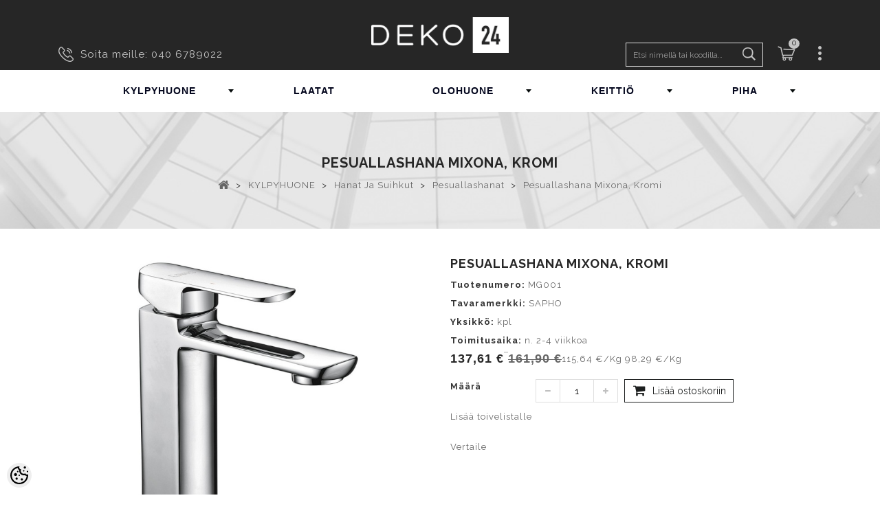

--- FILE ---
content_type: text/html; charset=UTF-8
request_url: https://www.deko24.fi/fi/a/pesuallashana-mixona-kromi
body_size: 43110
content:
<!DOCTYPE html>
<html dir="ltr" lang="fi">
	<head>
		<title>pesuallashana Mixona, kromi @ Deko24</title>

<meta charset="UTF-8" />
<meta name="keywords" content="" />
<meta name="description" content="pesuallashana Mixona, kromi" />
<meta name="author" content="Deko24" />
<meta name="generator" content="ShopRoller.com" />

<meta property="og:type" content="website" />
<meta property="og:title" content="pesuallashana Mixona, kromi" />
<meta property="og:image" content="https://www.deko24.fi/media/deko-fi/.product-image/large/product/s6.erply.com/15452-mg001_v1.jpg" />
<meta property="og:url" content="https://www.deko24.fi/fi/a/pesuallashana-mixona-kromi" />
<meta property="og:site_name" content="Deko24" />

<meta name="HandheldFriendly" content="True" />
<meta name="MobileOptimized" content="320" />
<meta name="viewport" content="width=device-width, initial-scale=1, minimum-scale=1, maximum-scale=1" />

<base href="https://www.deko24.fi/" />

<link href="https://www.deko24.fi/media/deko-fi/deko_logo_bw.jpg" rel="icon" />

<!-- Main assets -->
<link async rel="stylesheet" href="https://www.deko24.fi/skin/gloryshop/css/all-2922.css" type="text/css" media="screen" />
<script type="text/javascript" src="https://www.deko24.fi/skin/gloryshop/js/all-2922.js"></script>

<!-- Bootstrap -->
<link rel="stylesheet" href="https://www.deko24.fi/media/deko-fi/assets/bootstrap-custom.css" type="text/css" media="screen" />
<script src="https://www.deko24.fi/skin/gloryshop/../base2/bootstrap-4.3.1/js/bootstrap.bundle.min.js"></script>

<!-- Fonts -->
<link rel="stylesheet" href="//fonts.googleapis.com/css?family=Open+Sans:400,400italic,700,300" type="text/css" media="all" />
<link rel="stylesheet" href="//fonts.googleapis.com/css?family=Raleway:400,300,700" type="text/css" media="all" />

<!-- FontAwesome -->
<link rel="stylesheet" href="https://www.deko24.fi/skin/gloryshop/../base2/fontawesome-pro-5.12.x/css/all.min.css" type="text/css" media="screen" />
<script src="https://www.deko24.fi/skin/gloryshop/../base2/fontawesome-pro-5.12.x/js/all.min.js"></script>

<!-- Side Drawers -->
<link rel="stylesheet" href="https://www.deko24.fi/skin/gloryshop/../base2/side-drawer-modal-bootstrap/bootstrap-side-modals.css" type="text/css" media="screen" />

<!-- Slick Slider -->
<link rel="stylesheet" href="https://www.deko24.fi/skin/gloryshop/../base2/slick-1.8.1/slick.css" type="text/css" media="screen" />
<link rel="stylesheet" href="https://www.deko24.fi/skin/gloryshop/../base2/slick-1.8.1/slick-theme.css" type="text/css" media="screen" />
<script src="https://www.deko24.fi/skin/gloryshop/../base2/slick-1.8.1/slick.min.js"></script>

<!-- Flag Icons -->
<link rel="stylesheet" href="https://www.deko24.fi/skin/gloryshop/../base2/flag-icon-css-3.4.x/css/flag-icon.css" type="text/css" media="screen" />

<!-- Plugins -->
<script src="https://www.deko24.fi/skin/gloryshop/../base2/jquery.srSearchAutocomplete.js"></script>
<script src="https://www.deko24.fi/skin/gloryshop/../base2/Roller.loadFragments.js"></script>

<script src="https://www.deko24.fi/skin/gloryshop/../base2/jquery.blockui-2.70.0/jquery.blockUI.js"></script>
<script>
	$.blockUI.defaults.message = '<i class="fas fa-spinner fa-2x fa-spin"></i>';
	$.blockUI.defaults.css.border = '0 none';
	$.blockUI.defaults.css.backgroundColor = 'transparent';
	$.blockUI.defaults.overlayCSS.backgroundColor = '#fff';
</script>

<!-- Misc -->
<script type="text/javascript" src="/media/deko-fi/themes/PRS070171/js/product.js"></script>
<script type="text/javascript" src="/media/deko-fi/themes/PRS070171/js/category.js"></script>
<script type="text/javascript" src="/media/deko-fi/themes/PRS070171/js/global.js"></script>

<!-- Custom scrollbar -->
<link href="https://www.deko24.fi/media/deko-fi//assets/jquery.mCustomScrollbar.css" rel="stylesheet">
<script src="https://www.deko24.fi/media/deko-fi//assets/jquery.mCustomScrollbar.concat.min.js" type="text/javascript"></script>

<script>
$(document).ready(function($){
    $('.megamenu').megaMenuCompleteSet({
        menu_speed_show : 0, // Time (in milliseconds) to show a drop down
        menu_speed_hide : 0, // Time (in milliseconds) to hide a drop down
        menu_speed_delay : 0, // Time (in milliseconds) before showing a drop down
        menu_effect : 'hover_fade', // Drop down effect, choose between 'click_fade', 'click_slide', 'hover_fade', 'hover_slide', etc.
        menu_click_outside : 1, // Clicks outside the drop down close it (1 = true, 0 = false)
        menu_show_onload : 0, // Drop down to show on page load (type the number of the drop down, 0 for none)
        menu_responsive:1 // 1 = Responsive, 0 = Not responsive
    });
});
</script>
<!-- / Megamenu -->

<style id="shoproller-custom-fonts" type="text/css">
@font-face {
    font-family: MuseoSans 700;
    src: url(/media/deko-fi/fonts/webfonts/19EF5A_0_0.ttf);
    font-style: normal;
    font-weight: 700;
}
</style>
<style id="tk-theme-configurator-css" type="text/css">
</style>
<style id="tk-custom-css" type="text/css">
.primary_block .pb-left-column img {
    max-height: 400px;
    object-fit: contain;
}
ul.product_list.grid li .product-container .product-image-container img, ul.tm-carousel li .product-container .product-image-container img {
	height: 186px;
	object-fit: contain;
	margin-bottom: 50px;
}

.tk-cart-page .tk-leasing-providers{
	display:none;
}

.esto-leasing-calc {
	margin-bottom: 8px;	
}

* {
    font-family: "Raleway", Helvetica, sans-serif;
    font-weight: normal;
    font-style: normal;
}

.header_user_info {
    z-index: 99;
}

#video_cms #video_content{
z-index: 99;	
}

img{
	max-width:100%;
	height:auto;	
}

ul.product_list.grid li:hover .product-container .product-image-container .img_1, ul.tm-carousel li:hover .product-container .product-image-container .img_1 {
    filter: progid:DXImageTransform.Microsoft.Alpha(Opacity=100);
    opacity: 1;
    width: 100%;
    height: 100%;
}

#video_cms #video_content a {
    	top: unset;
	background: rgba(0, 0, 0, 0) url("https://www.deko.ee/media/deko/img/cms/video.png") no-repeat scroll 0 0;
}
/*
.sf-menu > li > ul > li {
    float: left;
}
#block_top_menu > ul > li > ul > li > ul{
	display:none !important;
}
@media screen and (max-width:991px) {
	#block_top_menu > ul > li > ul > li > ul{
	display:initial !important;
}
}

.sf-menu > li > ul > li {
    display: table-cell;
    padding: 2px 22px;
    vertical-align: top;
    width: 200px;
    border-left: 1px solid #dfdfdf;
}
*/
.megamenu > li:nth-child(4) .col_3 {
width:46% !important;
}

#zoomer {
    float: right;
}
#zoomer > .span_link:after {
    font-family: "FontAwesome";
    color: #666666;
    font-size: 22px;
    line-height: 22px;
    content: "\f002";
    font-weight: normal;
    margin: 0 0 0 4px;
}
#zoomer > .span_link:hover:after{
	color:#000;
}

.tm-tabcontent #productpage_tab li {
	border: 0 none;
}
.tm-tabcontent #productpage_tab li a {
    min-width: 190px;
}

.icon_submenu i span {
    color: #000;
}

.tm-tabcontent #productpage_tab li a:before, .tm-tabcontent #productpage_tab li a > span {
    padding: 8px 22px;
    color: #262626;
	background-image:url('https://www.deko24.fi/media/deko-fi/assets/right-arrow.png');
    background-color: #fff;
    background-repeat: no-repeat;
    background-size: 16px;
    background-position: center left;
}

/*MUSEO FONTS*/
.MuseoSans-700 { 
	font-family: MuseoSans-700;
	font-weight: normal;
	font-style: normal;
}
.MuseoSans-300 { 
	font-family: MuseoSans-300;
	font-weight: normal;
	font-style: normal;
}
.MuseoSans-900Italic { 
	font-family: MuseoSans-900Italic;
	font-weight: normal;
	font-style: normal;
}
.MuseoSans-500 { 
	font-family: MuseoSans-500;
	font-weight: normal;
	font-style: normal;
}
.MuseoSans-100 { 
	font-family: MuseoSans-100;
	font-weight: normal;
	font-style: normal;
}
.MuseoSans-700Italic { 
	font-family: MuseoSans-700Italic;
	font-weight: normal;
	font-style: normal;
}
.MuseoSans-300Italic { 
	font-family: MuseoSans-300Italic;
	font-weight: normal;
	font-style: normal;
}
.MuseoSans-100Italic { 
	font-family: MuseoSans-100Italic;
	font-weight: normal;
	font-style: normal;
}
.MuseoSans-500Italic { 
	font-family: MuseoSans-500Italic;
	font-weight: normal;
	font-style: normal;
}
.MuseoSans-900 { 
	font-family: MuseoSans-900;
	font-weight: normal;
	font-style: normal;
}
/*CUSTOM FONT ASSIGNMENTS*/
body {
	/*font-family: MuseoSans-500 !important;
	font-weight: normal !important;
	font-style: normal !important; */
}
h1, h2, h3, h4, h5 { 
	/* font-family: MuseoSans-900 !important; 
	font-weight: normal; 
	font-style: normal; */ 
}
a{
	/* font-family: MuseoSans-500 !important;
	font-weight: normal;
	font-style: normal; */
}
p {
    /* font-family: MuseoSans-500 !important;
    font-weight: normal;
    font-style: normal; */
}
.footer-container #footer {
	background: #262626;
}
.footer-container #footer h4 {
    font-family: MuseoSans-700;
}
.page-heading span.heading-counter, 
h2.centertitle_block span.heading-counter,
.header_cms.container .cont_inner .header_cms_text{
	font-family: MuseoSans-500;
	font-weight: normal;
	font-style: normal;
}
/*MEGA MENU*/
.megamenu {
    margin: 0 auto;
    display: table;
}

.megamenu_light .megamenu li .dropdown_container, .megamenu_light .megamenu li .dropdown_fullwidth, .megamenu_light .megamenu li .dropdown_flyout li ul {
    border-top-width: 0;
    color: #212121;
    border: 1px solid #d9d9d9;
    text-align: left;
    background: #f5f5f5;
}
.megamenu_light_bar .megamenu > li, .megamenu_light_bar .megamenu > li{
	border-left:1px solid #FFF;
		border-right:1px solid #FFF;
}
.megamenu_light_bar .megamenu > li:hover, .megamenu_light_bar .megamenu > li.active {
    background: #f5f5f5;
	border-left:1px solid #CCC;
	border-right:1px solid #CCC;
}
.megamenu li:hover .dropdown_container {
	left: 0;
}
.megamenu_container {
	background:transparent url(https://www.deko24.fi/media/deko-fi/design/menu.png) left top repeat;
	padding: 0px 0px;
	border: 0 none;
	border-radius:0px;
	-webkit-border-radius:0px;
	-moz-border-radius:0px;
	margin-top:0;
	margin-bottom: 0px;
	z-index: 0;
}

.megamenu_container ul.megamenu > li > a {
    font-size: 14px;
    font-weight: 400;
    padding: 0 70px;
    text-shadow: none;
    color: #03061d;
    line-height: 60px;
    font-weight: bold;
}
.megamenu_light_bar .megamenu > li .megamenu_drop {
    /* background: url(../img/dropdown-b.png) no-repeat right 26px; */
}
.megamenu_container ul.megamenu > li > div {
	background-color: #1a171b;
	padding: 20px 30px 10px 15px;
	border-radius: 0px;
	-webkit-border-radius: 0px;
	-moz-border-radius: 0px;
}
.megamenu_container ul.megamenu > li > div.dropdown_fullwidth {
	padding: 20px 0px 10px 0px;
}
.megamenu_container ul.megamenu > li:hover > div {
	display: table;
	box-shadow: none;
}
.megamenu h4 {
    font-size: 14px;
    line-height: 20px;
    margin-bottom: 2px;
    margin-top: 8px;
    border-bottom: 1px solid #eaeaea;
    float: left;
    width: 100%;
}
.megamenu li ul li, .megamenu li ol li {
    position: initial;
}
.megamenu h4 a{
	color:#000 !important;
	font-size:14px;
}

.view_more_btn{
    text-align: center;
    margin-bottom: 25px;
}

.view_more_btn a{
    border: 1px solid #000;
    padding: 10px 30px;
    text-transform: uppercase;		
}

#home-page-tabs span.discount_price {
    background: #e81111;
    color: #fff;
    padding: 3px 5px;
    margin-left: 5px;
}

/* Megamenu fixed */
.headerdiv.fixed {
    position: fixed;
    left: 0px;
    width: 100%;
    background: #fff;
    top: 60px;
    height: 60px;
    box-shadow: 0px 0px 15px -3px #000;
}

.headerdiv.fixed.nav-down{
	top:-60px;	
}

.headerdiv.fixed.nav-up.nav-down{
	top:60px;
}

header {
	background: #262626;
}
header .headerfix.fixed {
    z-index: 9;
}

.megamenu_light_bar .megamenu > li .megamenu_drop {
    background-position: right 28px;
}

.menuwrapper{
    float: left;
    border: 1px solid whitesmoke;
}

.menuwrapper.closed{
    max-height: 85px;
    overflow: hidden;
    position: relative;
}

.menuwrapper.open{
	max-height:none;
}

.icon_submenu{
    width: 100%;
    box-sizing: border-box;
    text-align: center;
    display: table;
    height: 98px;
    position: absolute;
    top: 0px;
    left: 0;
}

.icon_submenu i{
    display: table-cell;
    vertical-align: bottom;
    padding-bottom: 10px;
}


#search_block_top #searchForm #search_query_top, #search_block_top #searchForm #search_query_top {
    display: block;
    -webkit-transition: all 0.9s ease;
    -webkit-transition-delay: 0s;
    -moz-transition: all 0.9s ease 0s;
    -o-transition: all 0.9s ease 0s;
    transition: all 0.9s ease 0s;
    width: 200px;
    border: 1px solid #dfdfdf;
    font-size: 12px;
    padding: 0 40px 0 10px;
}

/* Deko product page */
.wrapper_around_product_files h2{
    padding-bottom: 10px;
    font: bold 16px "Raleway", Helvetica, sans-serif;
    color: #262626;
    text-transform: uppercase;
    margin: 0;
    padding-top: 20px;	
}

.wrapper_around_product_files {
	
}

.product-name {
    font: 400 12px/22px "Raleway", Helvetica, sans-serif !important;
}

#subcategories + a.subcategories_button_style[data-readmore-toggle]{
    border: 1px solid #000;
    text-align: center;
    width: auto;
    float: right;
    margin-top: 25px;
    background: #fff;
    border-radius: 0px;	
}

#subcategories + a[data-readmore-toggle]{
    border: 1px solid #000;
    text-align: center;
    width: auto;
    float: right;
    margin-top: 25px;
    background: #fff;
    border-radius: 0px;		
}

/* Motivational gallery */	
.motivational_gallery_category img{
	max-width:100%;
	height:auto;
}

.hidden_gallery{
	display:block;	
}

.motivation_gallery_wrapper img{
	max-width:100%;
	height:auto;
}

.scrollable_area_images .small_image_wrap{
	height: 150px;
	overflow: hidden;
	margin-bottom: 10px;
	background: #333;	
}

a.main_image_popup{
	display:block !important;
}

a.main_image_popup img{
	max-width: 100%;
	max-height: 100%;
	height: auto;
	width: auto;	
}

.scrollable_area_images .small_image_wrap:hover img{
	opacity:0.5;
	cursor:pointer;
}

.scrollable_area_images .small_image_wrap img{
	opacity:1;
	-webkit-transition: all 1s; /* Safari */
	transition: all 1s;		
}	

.mCS-rounded-dots.mCSB_scrollTools .mCSB_draggerRail, .mCS-rounded-dots-dark.mCSB_scrollTools .mCSB_draggerRail {
	background: #000;
}

.mCSB_scrollTools .mCSB_dragger .mCSB_dragger_bar {
	background: #000 !important;
}

.motivation_gallery_wrapper{
	margin: 20px 0px;		
}

.main_image_wrapper {
	padding-right: 0;
	padding-left: 0;
	overflow: hidden;
	position:relative;
}

div.main_image_popup.new{
	position:absolute;
	top:0px;
	z-index:0;
	opacity:0;
}	

div.main_image_popup{
	-webkit-transition: all 0.5s; /* Safari */
	transition: all 0.5s;
	opacity:1;
}

div.main_image_popup.disappearing{
	position:absolute;
	z-index:99;
	opacity:0;
}

.motivational_gallery_category img{
	max-width: 100px;
	height: 100px;
	border: 5px solid #333;
	margin: 0px 10px;			
}

.motivational_gallery_category{
	margin: 20px 0px;
	background: #eee;
	padding: 20px 20px;
	margin-top: 50px;
	display:none;
}

body.tk-is-admin .motivational_gallery_category{
	display:block;	
}

#video_cms .cloth-banner1 img, #video_cms .inner1 img, #video_cms .inner2 img {
    width: 100%;
    height: auto;
}

/* Question popups */
#questions-links a.rlr-popup.button{
	border: 1px solid #000;
    text-transform: uppercase;
    border-radius: 0;
    padding: 5px 20px;
    margin-top: 10px;	
}



/*RESPONSIVE FIX*/
@media screen and (max-width:1024px) {
}
@media screen and (max-width:767px) {
	.headerdiv .container{
		    padding-left: 0;
    padding-right: 0;
	}
	.megamenu_light_bar .megamenu > li, .megamenu_light_bar .megamenu > li{
	position:relative;
}
	.megamenu_container ul.megamenu > li > a {
    padding: 0 0;
}
	.megamenu_light_bar .megamenu {
    width: 100%;
}
	.megamenu_container ul.megamenu > li > a {
    padding: 0 0;
    border-bottom: 1px solid #EEE;
}
	.megamenu > li:nth-child(4) .col_3 {
width:100% !important;
}
	.header_user_info .tm_userinfotitle {
    background-position: center -50px !important;
}
.header_user_info {
    top: 15px;
}
.megamenu_light_bar .megamenu li.megamenu_button, .megamenu_light_bar .megamenu li.megamenu_button:hover {
    background: none;
    background-color: #EEE;
    border-bottom: 1px solid #d5d5d5;
}
	
		#header .header_cart {
    bottom: 0;
    margin: 5px 0 0;
    position: absolute;
    right: -15px;
    vertical-align: top;
    background: #f1f1f1;
    padding: 18px 0 0;
    z-index: 9999;
	border-bottom: 1px solid #CCC;
}
	#header .shopping_cart a {
    text-align: center;
    width: 30px;
    height: 30px;
    float: right;
}
#header .shopping_cart p.cart-buttons a {
    width: 100%;
		margin-bottom:15px;
}

}

/* Megamenuu muuda ise asukoht, kui vaja */
.megamenu_container ul.megamenu > li > div.mobile_open_menu {
    width: 32px;
    height: 32px;
    top: 12px;
    position: absolute;
    right: 0px;
    padding: 0;
    cursor: pointer;
    background-image: url(https://myshoproller.com/media/deko/assets/megamenu/img/dropdown-b.png);
    background-repeat: no-repeat;
    background-position: 11px 13px;
    background-color: #000;
    border-radius: 50%;
}


.product-question-popup-page .contact-f{
	text-align: center;
    box-sizing: border-box;
    padding-top: 20px;
    padding-bottom: 20px;
}

.product-question-popup-page .contact-f h1 {
	font: bold 25px "Raleway", Helvetica, sans-serif;
    color: #fff;
    text-transform: uppercase;
    margin: 0;
    padding-top: 20px;
    text-align: left;
    padding-left: 40px;
    border-bottom: 1px solid #eee;
    box-sizing: border-box;
    padding-bottom: 10px;
    background: #000;
    margin-bottom: 10px;
}

form#productQuestionForm input, form#productQuestionForm textarea{
    border: 2px solid #e4e3e3;
    width: 90%;
    padding: 10px 5px;
    outline: none;
    box-sizing: border-box;
    font-size: 14px;
    font-family: Raleway;	
}

form#productQuestionForm .button {
    width: 90%;
    box-sizing: border-box;
    border-radius: 0px;
    background: #000;
    color: #fff;
    margin-top: 15px;
    padding: 12px 0px;
    text-transform: uppercase;
    border: 0;
}



.product-question-popup-page  form#productQuestionForm br{
	display:none;	
}

.product-question-popup-page  form#productQuestionForm .label {
    white-space: normal;
    display: inline-block;
    padding: 9px 22px;
    display: block;
    color: #262626;
    font-family: raleway;
    text-align: left;
    width: 95%;
    clear: both;
    margin: 0 auto;
    box-sizing: border-box;
    font-size: 14px;
}

.product-question-popup-page  form#productQuestionForm textarea{
    height: 80px;
}

.product-question-popup-page #tellimiskeskus-badge{
	display:none;	
}

@media screen and (max-width:640px) {


body.tk-front-page ul#feature-carousel{
	float:left;		
}
	
body.tk-front-page ul#feature-carousel{
		
}

#tm-hometabcontent #home-page-tabs li a.tm-hometab {
    overflow: hidden;
    padding: 0;
    width: 100%;
}

#tm-hometabcontent #home-page-tabs {
    z-index: 99;
}	
	
.scrollable_area_images .small_image_wrap{
	height: 75px;	
}	
	
.headerdiv.fixed.nav-up.nav-down {
    top: 0px;
}
	
.megamenu_light_bar .megamenu {
    width: 100%;
    background: #fff;
    box-sizing: border-box;
    padding: 0px 10px;
}
	
.megamenu_container ul.megamenu > li:hover > div {
    max-height: 300px;
    overflow-y: scroll;
    box-sizing: border-box;
    overflow-x: hidden;
}	
	
.megamenu_container .megamenu > li > div > .responsive_sixths, .megamenu_container .megamenu > li > div > .responsive_fourths, .megamenu_container .megamenu > li > div > .responsive_thirds, .megamenu_container .megamenu > li > div > .responsive_halfs {
    width: 100%;
}	
	
	
}

.megamenu_container ul.megamenu > li > div.mobile_open_menu.active{
   background-image: url(https://myshoproller.com/media/deko/assets/megamenu/img/dropdown-b-up.png);
    background-repeat: no-repeat;
    background-position: 11px 13px;
    background-color: #000;
    border-radius: 50%;
}

@media screen and (max-width:480px) {
	#order-detail-content #cart_summary td.cart_quantity .cart_quantity_input {
    display: table;
    margin: 0 auto;
}
.btn.button-plus, .btn.button-minus {
    float: none !important;
}
}


@media screen and (max-width:640px) {

#left_column, #center_column, #right_column {
    float: left;
    width: 100% !important;
}	
	
	
}










.lity {
  z-index: 9990;
  position: fixed;
  top: 0;
  right: 0;
  bottom: 0;
  left: 0;
  white-space: nowrap;
  background: #0b0b0b;
  background: rgba(0, 0, 0, 0.9);
  outline: none !important;
  opacity: 0;
  -webkit-transition: opacity 0.3s ease;
  -o-transition: opacity 0.3s ease;
  transition: opacity 0.3s ease;
}
.lity.lity-opened {
  opacity: 1;
}
.lity.lity-closed {
  opacity: 0;
}
.lity * {
  -webkit-box-sizing: border-box;
     -moz-box-sizing: border-box;
          box-sizing: border-box;
}
.lity-wrap {
  z-index: 9990;
  position: fixed;
  top: 0;
  right: 0;
  bottom: 0;
  left: 0;
  text-align: center;
  outline: none !important;
}
.lity-wrap:before {
  content: '';
  display: inline-block;
  height: 100%;
  vertical-align: middle;
  margin-right: -0.25em;
}
.lity-loader {
  z-index: 9991;
  color: #fff;
  position: absolute;
  top: 50%;
  margin-top: -0.8em;
  width: 100%;
  text-align: center;
  font-size: 14px;
  font-family: Arial, Helvetica, sans-serif;
  opacity: 0;
  -webkit-transition: opacity 0.3s ease;
  -o-transition: opacity 0.3s ease;
  transition: opacity 0.3s ease;
}
.lity-loading .lity-loader {
  opacity: 1;
}
.lity-container {
  z-index: 9992;
  position: relative;
  text-align: left;
  vertical-align: middle;
  display: inline-block;
  white-space: normal;
  max-width: 100%;
  max-height: 100%;
  outline: none !important;
}
.lity-content {
  z-index: 9993;
  width: 100%;
  -webkit-transform: scale(1);
      -ms-transform: scale(1);
       -o-transform: scale(1);
          transform: scale(1);
  -webkit-transition: -webkit-transform 0.3s ease;
  transition: -webkit-transform 0.3s ease;
  -o-transition: -o-transform 0.3s ease;
  transition: transform 0.3s ease;
  transition: transform 0.3s ease, -webkit-transform 0.3s ease, -o-transform 0.3s ease;
}
.lity-loading .lity-content,
.lity-closed .lity-content {
  -webkit-transform: scale(0.8);
      -ms-transform: scale(0.8);
       -o-transform: scale(0.8);
          transform: scale(0.8);
}
.lity-content:after {
  content: '';
  position: absolute;
  left: 0;
  top: 0;
  bottom: 0;
  display: block;
  right: 0;
  width: auto;
  height: auto;
  z-index: -1;
  -webkit-box-shadow: 0 0 8px rgba(0, 0, 0, 0.6);
          box-shadow: 0 0 8px rgba(0, 0, 0, 0.6);
}
.lity-close {
  z-index: 9994;
  width: 35px;
  height: 35px;
  position: fixed;
  right: 0;
  top: 0;
  -webkit-appearance: none;
  cursor: pointer;
  text-decoration: none;
  text-align: center;
  padding: 0;
  color: #fff;
  font-style: normal;
  font-size: 35px;
  font-family: Arial, Baskerville, monospace;
  line-height: 35px;
  text-shadow: 0 1px 2px rgba(0, 0, 0, 0.6);
  border: 0;
  background: none;
  outline: none;
  -webkit-box-shadow: none;
          box-shadow: none;
}
.lity-close::-moz-focus-inner {
  border: 0;
  padding: 0;
}
.lity-close:hover,
.lity-close:focus,
.lity-close:active,
.lity-close:visited {
  text-decoration: none;
  text-align: center;
  padding: 0;
  color: #fff;
  font-style: normal;
  font-size: 35px;
  font-family: Arial, Baskerville, monospace;
  line-height: 35px;
  text-shadow: 0 1px 2px rgba(0, 0, 0, 0.6);
  border: 0;
  background: none;
  outline: none;
  -webkit-box-shadow: none;
          box-shadow: none;
}
.lity-close:active {
  top: 1px;
}
/* Image */
.lity-image img {
  max-width: 100%;
  display: block;
  line-height: 0;
  border: 0;
}
/* iFrame */
.lity-iframe .lity-container,
.lity-youtube .lity-container,
.lity-vimeo .lity-container,
.lity-facebookvideo .lity-container,
.lity-googlemaps .lity-container {
  width: 100%;
  max-width: 964px;
}
.lity-iframe-container {
  width: 100%;
  height: 0;
  padding-top: 56.25%;
  overflow: auto;
  pointer-events: auto;
  -webkit-transform: translateZ(0);
          transform: translateZ(0);
  -webkit-overflow-scrolling: touch;
}
.lity-iframe-container iframe {
  position: absolute;
  display: block;
  top: 0;
  left: 0;
  width: 100%;
  height: 100%;
  -webkit-box-shadow: 0 0 8px rgba(0, 0, 0, 0.6);
          box-shadow: 0 0 8px rgba(0, 0, 0, 0.6);
  background: #000;
}
.lity-hide {
  display: none;
}


.owl-pagination {
	position: absolute;	
}

.owl-prev {
	border: 2px solid #000;
    height: 34px;
    width: 50px;
    color: #000;
    text-align: center;
    background: none;
	top: 47%;
	left: 8px;
}

.owl-next {
	border: 2px solid #000000;
    height: 34px;
    width: 50px;
    color: #000;
    text-align: center;
    background: none;
	top: 47%;
	right: 8px;
}

.owl-controls .owl-buttons div {
	position: absolute;	
}

.icon-caret-right, .icon-caret-left {
	font-size: 22px;
	margin: 4px 0 0;
	letter-spacing: 0;
	
}

#tmfootercms_block {
    width: 25%;
}


.slider {
    width: auto;
    margin: 0;
}

.slick-slide {
    background: white;
    color: white;
    padding: 40px 0;
    text-align: center;
	margin-top: 0;
	padding-top: 0;
}

.slick-prev:before, 
.slick-next:before {
    color: black;    
}


.slick-next,
.slick-prev {
  z-index: 1;
}

.slick-next {
  right: 25px;
	border: 2px solid #000;
    height: 34px;
    width: 50px;
    color: #000;
    background: none;
}

.slick-prev {
  left: 25px;
	    border: 2px solid #000000;
    height: 34px;
    width: 50px;
    color: #000;
    background: none;
	
}

.slick-prev::before {
	font-family: "FontAwesome";
	content: "\f0d9" !important;
}

.slick-next:before {
	font-family: "FontAwesome";
	content: "\f0da" !important;
}

.header_cms.container {
	position: relative;
}

/* Modal */
.modal-header button.close span {
	font-size: 3rem;
	font-weight: normal;
}


/* Glory overrides */
.modal.fade {
	opacity: initial;
}


/* Checkout */
.tk-checkout-agreement {
	height: 190px;
	overflow: auto;
}
.tk-checkout-agreement-container .checker {
	display: inline-block;
}


/* Mobile */
.srs-mobile-header-1 {
	background-color: #262626;
	color: #c5c5c5;
}
.src-sidebar-menu-1 {
	font-size: 1.2rem !important;
}
.owl-item .ajax_block_product {
	max-width: 100%;
}
.sr-product-images-mobile .slick-slide {
	padding: 0;
}

/* header cart icon */
#srcMobileHeaderCartIcon {
	position: relative;
}
#srcMobileHeaderCartIcon .badge {
	position: absolute;
	top: 0;
	background: white;
	color: black;
	border-radius: 50%;
	text-align: center;
	font-weight: bold;
	left: 1rem;
}
#srcMobileHeaderCartIcon .badge:empty {
	display: none;
}

.filter .content.filter{
    max-height: 200px;
    overflow-y: auto;
    border: 1px solid #eee;
    padding: 0px 10px;
    border-top: 0px;
}

.filter .heading{
	border: 1px solid #eee;
    margin-top: 20px;
    padding: 10px 10px;
    background: #f7f7f7;
    border-bottom: 1px solid #e2e2e2;
}
</style>

<script type="text/javascript">
if(!Roller) var Roller = {};
Roller.config = new Array();
Roller.config['base_url'] = 'https://www.deko24.fi/fi/';
Roller.config['base_path'] = '/';
Roller.config['cart/addtocart/after_action'] = '1';
Roller.config['skin_url'] = 'https://www.deko24.fi/skin/gloryshop/';
Roller.config['translate-fill_required_fields'] = 'Täytä kaikki pakolliset kentät';
Roller.t = {"form_error_fill_required_fields":"T\u00e4yt\u00e4 kaikki pakolliset kent\u00e4t","cart_error_no_items_selected":"Valitse tuotteet!"}
$(document).ready(function()
{
	$("#owl-demo").slick({
		autoplay: true,
		dots: false,
	});
	
	// Quantity inc/dec
		$("body.tk-product-page .qtyBtn").click(function(event){
			event.preventDefault();
			if($(this).hasClass("plus")){
				$("#quantity_wanted_p input[name=qty]").val(function(i, val){
					return parseFloat(val) + parseFloat(($(this).data('step')??1));
				});
			}else{
				$("#quantity_wanted_p input[name=qty]").val(function(i, val){
					return Math.max($(this).data('step'), val - $(this).data('step')??1);
				});
			}
			return false;
		});
		
});

/*! Lity - v2.3.1 - 2018-04-20
* https://sorgalla.com/lity/
* Copyright (c) 2015-2018 Jan Sorgalla; Licensed MIT */
(function(window, factory) {
    if (typeof define === 'function' && define.amd) {
        define(['jquery'], function($) {
            return factory(window, $);
        });
    } else if (typeof module === 'object' && typeof module.exports === 'object') {
        module.exports = factory(window, require('jquery'));
    } else {
        window.lity = factory(window, window.jQuery || window.Zepto);
    }
}(typeof window !== "undefined" ? window : this, function(window, $) {
    'use strict';

    var document = window.document;

    var _win = $(window);
    var _deferred = $.Deferred;
    var _html = $('html');
    var _instances = [];

    var _attrAriaHidden = 'aria-hidden';
    var _dataAriaHidden = 'lity-' + _attrAriaHidden;

    var _focusableElementsSelector = 'a[href],area[href],input:not([disabled]),select:not([disabled]),textarea:not([disabled]),button:not([disabled]),iframe,object,embed,[contenteditable],[tabindex]:not([tabindex^="-"])';

    var _defaultOptions = {
        esc: true,
        handler: null,
        handlers: {
            image: imageHandler,
            inline: inlineHandler,
            youtube: youtubeHandler,
            vimeo: vimeoHandler,
            googlemaps: googlemapsHandler,
            facebookvideo: facebookvideoHandler,
            iframe: iframeHandler
        },
        template: '<div class="lity" role="dialog" aria-label="Dialog Window (Press escape to close)" tabindex="-1"><div class="lity-wrap" data-lity-close role="document"><div class="lity-loader" aria-hidden="true">Loading...</div><div class="lity-container"><div class="lity-content"></div><button class="lity-close" type="button" aria-label="Close (Press escape to close)" data-lity-close>&times;</button></div></div></div>'
    };

    var _imageRegexp = /(^data:image\/)|(\.(png|jpe?g|gif|svg|webp|bmp|ico|tiff?)(\?\S*)?$)/i;
    var _youtubeRegex = /(youtube(-nocookie)?\.com|youtu\.be)\/(watch\?v=|v\/|u\/|embed\/?)?([\w-]{11})(.*)?/i;
    var _vimeoRegex =  /(vimeo(pro)?.com)\/(?:[^\d]+)?(\d+)\??(.*)?$/;
    var _googlemapsRegex = /((maps|www)\.)?google\.([^\/\?]+)\/?((maps\/?)?\?)(.*)/i;
    var _facebookvideoRegex = /(facebook\.com)\/([a-z0-9_-]*)\/videos\/([0-9]*)(.*)?$/i;

    var _transitionEndEvent = (function() {
        var el = document.createElement('div');

        var transEndEventNames = {
            WebkitTransition: 'webkitTransitionEnd',
            MozTransition: 'transitionend',
            OTransition: 'oTransitionEnd otransitionend',
            transition: 'transitionend'
        };

        for (var name in transEndEventNames) {
            if (el.style[name] !== undefined) {
                return transEndEventNames[name];
            }
        }

        return false;
    })();

    function transitionEnd(element) {
        var deferred = _deferred();

        if (!_transitionEndEvent || !element.length) {
            deferred.resolve();
        } else {
            element.one(_transitionEndEvent, deferred.resolve);
            setTimeout(deferred.resolve, 500);
        }

        return deferred.promise();
    }

    function settings(currSettings, key, value) {
        if (arguments.length === 1) {
            return $.extend({}, currSettings);
        }

        if (typeof key === 'string') {
            if (typeof value === 'undefined') {
                return typeof currSettings[key] === 'undefined'
                    ? null
                    : currSettings[key];
            }

            currSettings[key] = value;
        } else {
            $.extend(currSettings, key);
        }

        return this;
    }

    function parseQueryParams(params) {
        var pairs = decodeURI(params.split('#')[0]).split('&');
        var obj = {}, p;

        for (var i = 0, n = pairs.length; i < n; i++) {
            if (!pairs[i]) {
                continue;
            }

            p = pairs[i].split('=');
            obj[p[0]] = p[1];
        }

        return obj;
    }

    function appendQueryParams(url, params) {
        return url + (url.indexOf('?') > -1 ? '&' : '?') + $.param(params);
    }

    function transferHash(originalUrl, newUrl) {
        var pos = originalUrl.indexOf('#');

        if (-1 === pos) {
            return newUrl;
        }

        if (pos > 0) {
            originalUrl = originalUrl.substr(pos);
        }

        return newUrl + originalUrl;
    }

    function error(msg) {
        return $('<span class="lity-error"/>').append(msg);
    }

    function imageHandler(target, instance) {
        var desc = (instance.opener() && instance.opener().data('lity-desc')) || 'Image with no description';
        var img = $('<img src="' + target + '" alt="' + desc + '"/>');
        var deferred = _deferred();
        var failed = function() {
            deferred.reject(error('Failed loading image'));
        };

        img
            .on('load', function() {
                if (this.naturalWidth === 0) {
                    return failed();
                }

                deferred.resolve(img);
            })
            .on('error', failed)
        ;

        return deferred.promise();
    }

    imageHandler.test = function(target) {
        return _imageRegexp.test(target);
    };

    function inlineHandler(target, instance) {
        var el, placeholder, hasHideClass;

        try {
            el = $(target);
        } catch (e) {
            return false;
        }

        if (!el.length) {
            return false;
        }

        placeholder = $('<i style="display:none !important"/>');
        hasHideClass = el.hasClass('lity-hide');

        instance
            .element()
            .one('lity:remove', function() {
                placeholder
                    .before(el)
                    .remove()
                ;

                if (hasHideClass && !el.closest('.lity-content').length) {
                    el.addClass('lity-hide');
                }
            })
        ;

        return el
            .removeClass('lity-hide')
            .after(placeholder)
        ;
    }

    function youtubeHandler(target) {
        var matches = _youtubeRegex.exec(target);

        if (!matches) {
            return false;
        }

        return iframeHandler(
            transferHash(
                target,
                appendQueryParams(
                    'https://www.youtube' + (matches[2] || '') + '.com/embed/' + matches[4],
                    $.extend(
                        {
                            autoplay: 1
                        },
                        parseQueryParams(matches[5] || '')
                    )
                )
            )
        );
    }

    function vimeoHandler(target) {
        var matches = _vimeoRegex.exec(target);

        if (!matches) {
            return false;
        }

        return iframeHandler(
            transferHash(
                target,
                appendQueryParams(
                    'https://player.vimeo.com/video/' + matches[3],
                    $.extend(
                        {
                            autoplay: 1
                        },
                        parseQueryParams(matches[4] || '')
                    )
                )
            )
        );
    }

    function facebookvideoHandler(target) {
        var matches = _facebookvideoRegex.exec(target);

        if (!matches) {
            return false;
        }

        if (0 !== target.indexOf('http')) {
            target = 'https:' + target;
        }

        return iframeHandler(
            transferHash(
                target,
                appendQueryParams(
                    'https://www.facebook.com/plugins/video.php?href=' + target,
                    $.extend(
                        {
                            autoplay: 1
                        },
                        parseQueryParams(matches[4] || '')
                    )
                )
            )
        );
    }

    function googlemapsHandler(target) {
        var matches = _googlemapsRegex.exec(target);

        if (!matches) {
            return false;
        }

        return iframeHandler(
            transferHash(
                target,
                appendQueryParams(
                    'https://www.google.' + matches[3] + '/maps?' + matches[6],
                    {
                        output: matches[6].indexOf('layer=c') > 0 ? 'svembed' : 'embed'
                    }
                )
            )
        );
    }

    function iframeHandler(target) {
        return '<div class="lity-iframe-container"><iframe frameborder="0" allowfullscreen src="' + target + '"/></div>';
    }

    function winHeight() {
        return document.documentElement.clientHeight
            ? document.documentElement.clientHeight
            : Math.round(_win.height());
    }

    function keydown(e) {
        var current = currentInstance();

        if (!current) {
            return;
        }

        // ESC key
        if (e.keyCode === 27 && !!current.options('esc')) {
            current.close();
        }

        // TAB key
        if (e.keyCode === 9) {
            handleTabKey(e, current);
        }
    }

    function handleTabKey(e, instance) {
        var focusableElements = instance.element().find(_focusableElementsSelector);
        var focusedIndex = focusableElements.index(document.activeElement);

        if (e.shiftKey && focusedIndex <= 0) {
            focusableElements.get(focusableElements.length - 1).focus();
            e.preventDefault();
        } else if (!e.shiftKey && focusedIndex === focusableElements.length - 1) {
            focusableElements.get(0).focus();
            e.preventDefault();
        }
    }

    function resize() {
        $.each(_instances, function(i, instance) {
            instance.resize();
        });
    }

    function registerInstance(instanceToRegister) {
        if (1 === _instances.unshift(instanceToRegister)) {
            _html.addClass('lity-active');

            _win
                .on({
                    resize: resize,
                    keydown: keydown
                })
            ;
        }

        $('body > *').not(instanceToRegister.element())
            .addClass('lity-hidden')
            .each(function() {
                var el = $(this);

                if (undefined !== el.data(_dataAriaHidden)) {
                    return;
                }

                el.data(_dataAriaHidden, el.attr(_attrAriaHidden) || null);
            })
            .attr(_attrAriaHidden, 'true')
        ;
    }

    function removeInstance(instanceToRemove) {
        var show;

        instanceToRemove
            .element()
            .attr(_attrAriaHidden, 'true')
        ;

        if (1 === _instances.length) {
            _html.removeClass('lity-active');

            _win
                .off({
                    resize: resize,
                    keydown: keydown
                })
            ;
        }

        _instances = $.grep(_instances, function(instance) {
            return instanceToRemove !== instance;
        });

        if (!!_instances.length) {
            show = _instances[0].element();
        } else {
            show = $('.lity-hidden');
        }

        show
            .removeClass('lity-hidden')
            .each(function() {
                var el = $(this), oldAttr = el.data(_dataAriaHidden);

                if (!oldAttr) {
                    el.removeAttr(_attrAriaHidden);
                } else {
                    el.attr(_attrAriaHidden, oldAttr);
                }

                el.removeData(_dataAriaHidden);
            })
        ;
    }

    function currentInstance() {
        if (0 === _instances.length) {
            return null;
        }

        return _instances[0];
    }

    function factory(target, instance, handlers, preferredHandler) {
        var handler = 'inline', content;

        var currentHandlers = $.extend({}, handlers);

        if (preferredHandler && currentHandlers[preferredHandler]) {
            content = currentHandlers[preferredHandler](target, instance);
            handler = preferredHandler;
        } else {
            // Run inline and iframe handlers after all other handlers
            $.each(['inline', 'iframe'], function(i, name) {
                delete currentHandlers[name];

                currentHandlers[name] = handlers[name];
            });

            $.each(currentHandlers, function(name, currentHandler) {
                // Handler might be "removed" by setting callback to null
                if (!currentHandler) {
                    return true;
                }

                if (
                    currentHandler.test &&
                    !currentHandler.test(target, instance)
                ) {
                    return true;
                }

                content = currentHandler(target, instance);

                if (false !== content) {
                    handler = name;
                    return false;
                }
            });
        }

        return {handler: handler, content: content || ''};
    }

    function Lity(target, options, opener, activeElement) {
        var self = this;
        var result;
        var isReady = false;
        var isClosed = false;
        var element;
        var content;

        options = $.extend(
            {},
            _defaultOptions,
            options
        );

        element = $(options.template);

        // -- API --

        self.element = function() {
            return element;
        };

        self.opener = function() {
            return opener;
        };

        self.options  = $.proxy(settings, self, options);
        self.handlers = $.proxy(settings, self, options.handlers);

        self.resize = function() {
            if (!isReady || isClosed) {
                return;
            }

            content
                .css('max-height', winHeight() + 'px')
                .trigger('lity:resize', [self])
            ;
        };

        self.close = function() {
            if (!isReady || isClosed) {
                return;
            }

            isClosed = true;

            removeInstance(self);

            var deferred = _deferred();

            // We return focus only if the current focus is inside this instance
            if (
                activeElement &&
                (
                    document.activeElement === element[0] ||
                    $.contains(element[0], document.activeElement)
                )
            ) {
                try {
                    activeElement.focus();
                } catch (e) {
                    // Ignore exceptions, eg. for SVG elements which can't be
                    // focused in IE11
                }
            }

            content.trigger('lity:close', [self]);

            element
                .removeClass('lity-opened')
                .addClass('lity-closed')
            ;

            transitionEnd(content.add(element))
                .always(function() {
                    content.trigger('lity:remove', [self]);
                    element.remove();
                    element = undefined;
                    deferred.resolve();
                })
            ;

            return deferred.promise();
        };

        // -- Initialization --

        result = factory(target, self, options.handlers, options.handler);

        element
            .attr(_attrAriaHidden, 'false')
            .addClass('lity-loading lity-opened lity-' + result.handler)
            .appendTo('body')
            .focus()
            .on('click', '[data-lity-close]', function(e) {
                if ($(e.target).is('[data-lity-close]')) {
                    self.close();
                }
            })
            .trigger('lity:open', [self])
        ;

        registerInstance(self);

        $.when(result.content)
            .always(ready)
        ;

        function ready(result) {
            content = $(result)
                .css('max-height', winHeight() + 'px')
            ;

            element
                .find('.lity-loader')
                .each(function() {
                    var loader = $(this);

                    transitionEnd(loader)
                        .always(function() {
                            loader.remove();
                        })
                    ;
                })
            ;

            element
                .removeClass('lity-loading')
                .find('.lity-content')
                .empty()
                .append(content)
            ;

            isReady = true;

            content
                .trigger('lity:ready', [self])
            ;
        }
    }

    function lity(target, options, opener) {
        if (!target.preventDefault) {
            opener = $(opener);
        } else {
            target.preventDefault();
            opener = $(this);
            target = opener.data('lity-target') || opener.attr('href') || opener.attr('src');
        }

        var instance = new Lity(
            target,
            $.extend(
                {},
                opener.data('lity-options') || opener.data('lity'),
                options
            ),
            opener,
            document.activeElement
        );

        if (!target.preventDefault) {
            return instance;
        }
    }

    lity.version  = '2.3.1';
    lity.options  = $.proxy(settings, lity, _defaultOptions);
    lity.handlers = $.proxy(settings, lity, _defaultOptions.handlers);
    lity.current  = currentInstance;

    $(document).on('click.lity', '[data-lity]', lity);

    return lity;
}));

$(document).ready(function()
{
	$('#subcategories > div > ul > li > h5').equalHeights();
	$('ul.product_list .product-name').equalHeights();
	
	if ($(window).width() < 767) {
		/* Megamenu for mobile changes */
		$(".megamenu_light_bar .megamenu > li .megamenu_drop").each(function(){ 
			$(this).parent().append( $("<div class='mobile_open_menu'></div>") );	
		});

		/* Cart disable click + hover */
		$( "#header .shopping_cart > a" ).click(function() {
			return false;
		});		
		
	}


	$( ".scrollable_area_images .small_image_wrap a" ).click(function() {
			  event.preventDefault();
			  return false;		 
	});

	
	var lastScrollPosition;
	$(document).scroll( function() {		
		var scrollPosition = $(this).scrollTop();	
		// Scrolling down	
		if (scrollPosition > 260){
			$('.headerdiv').addClass('fixed');
		}
		if (scrollPosition < 180){
			$('.headerdiv').removeClass('fixed');	
		}
		if (scrollPosition > lastScrollPosition){
			// If the header is currently showing
			if (!$('.headerdiv').length) {
				$('.headerdiv').addClass('nav-up');
			}
			if (!$('.headerdiv.nav-up').length) {
				$('.headerdiv').addClass('nav-up');
			}
		} 
		// Scrolling up
		else {
			// If the header is currently hidden
			if ($('.headerdiv').length) {
				$('.headerdiv').removeClass('nav-up').addClass('nav-down');
			}
			if ($('.headerdiv.nav-up').length) {
				$('.headerdiv').removeClass('nav-up').addClass('nav-down');
			}		
		}
		lastScrollPosition = scrollPosition;  
	});		
	

		
	// Product List
	$('#list-view').click(function() {
		$('#content .product-grid > .clearfix').remove();
		console.log('Muudame?')
	//$('#content .product-layout').attr('class', 'product-layout product-list col-xs-12');
		$('#content .row > .product-grid').attr('class', 'product-layout product-list col-xs-12');

		localStorage.setItem('display', 'list');
	});

	// Product Grid
	$('#grid-view').click(function() {
		// What a shame bootstrap does not take into account dynamically loaded columns
		cols = $('#column-right, #column-left').length;

		if (cols == 2) {
			$('#content .product-list').attr('class', 'product-layout product-grid col-lg-6 col-md-6 col-sm-12 col-xs-12');
		} else if (cols == 1) {
			$('#content .product-list').attr('class', 'product-layout product-grid col-lg-4 col-md-4 col-sm-6 col-xs-6');
		} else {
			$('#content .product-list').attr('class', 'product-layout product-grid col-lg-3 col-md-3 col-sm-6 col-xs-6');
		}

		 localStorage.setItem('display', 'grid');
	});

	if (localStorage.getItem('display') == 'list') {
		$('#list-view').trigger('click');
	} else {
		$('#grid-view').trigger('click');
	}

	
	

});

$(window).load(function() {
	$('.motivational_gallery_category img').on('load',function(){
	
	});
		CreateMotivationGallery();
});


/* Megamenu mobile click */
$(document).on('click', '.mobile_open_menu', function(){
 	if ( $( this ).hasClass( "active" ) ) {
		$(this).removeClass('active');
		$(this).prev().css('display','none');	
	} else {
		$(this).addClass('active');
		$(this).prev().css('display','block');	
	}
});


jQuery.fn.center = function(parent) {
if (parent) {
	parent = this.parent();
} else {
	parent = window;
}
this.css({
"position": "absolute",
"top": ((($(parent).height() - this.outerHeight()) / 2) + $(parent).scrollTop() + "px"),
"left": ((($(parent).width() - this.outerWidth()) / 2) + $(parent).scrollLeft() + "px")
});
	return this;
}

function StructureofMegamenu(count,parent){

}


/* MotivationGallery Script Start 01.11.2017 */
/* By Shoproller */
function CreateMotivationGallery(){
	if ($("body").hasClass("tk-category-page")) {	
		var images_count = $('.motivational_gallery_category img').size();
		if (images_count == 1 ) {
			//Lets make one view
		} else if ( images_count > 1 ) {
			//Lets make gallery wrappers
			var $gallery = '<div class="row motivation_gallery_wrapper hidden_gallery">';
				$gallery += '<div class="main_image_wrapper col-lg-8 col-sm-7 col-xs-7">';
				$gallery += '</div>';
			
				$gallery += '<div class="scrollable_area_images col-lg-4 col-sm-5 col-xs-5">';
				$gallery += '</div>';			
			$gallery += '</div>';		
			$( $gallery ).insertBefore( ".motivational_gallery_category" );	
			//Clone images to just made gallery wrapper
			$( ".motivational_gallery_category img" ).first().clone().appendTo( ".main_image_wrapper" );
			$( ".motivational_gallery_category img" ).clone().appendTo( ".scrollable_area_images" );
			$( ".scrollable_area_images img" ).wrap( "<div class='small_image_wrap'></div>" );	
			var main_image_h = $('.main_image_wrapper img').height();
			console.log('Main Pildi korgus-'+main_image_h);
			$( ".scrollable_area_images").attr('style', 'height:'+main_image_h+'px');
			$(".scrollable_area_images").mCustomScrollbar({
					theme:"rounded-dots",
					scrollInertia:100
			});
						
			$( ".motivation_gallery_wrapper img" ).wrap( "<a class='fancybox_popup'></a>" );
			$('.motivation_gallery_wrapper img').attr('rel','fancybox_popup');		
			$(".scrollable_area_images .small_image_wrap").first().addClass('active');	
			$('.motivation_gallery_wrapper a.fancybox_popup').attr('rel','fancybox_popup');
			$('.scrollable_area_images .small_image_wrap.active img').attr('rel','');
			$( ".main_image_wrapper img" ).wrap( "<div class='main_image_popup'></div>" );
			
		}	
	}		
}
function change_motivational_main_image(source, parentH){
   $('.main_image_wrapper').addClass('changing');
   $('.main_image_wrapper').attr('style','height:'+parentH+'px');
   $( ".main_image_wrapper" ).prepend('<div class="main_image_popup new"><img src='+source+'></div>');	
	setTimeout(function(){
			$('.main_image_wrapper div.main_image_popup.new').removeClass('new');  
	}, 500);					
   $('.main_image_wrapper div.main_image_popup').not('.main_image_wrapper div.main_image_popup.new').addClass('disappearing');	
   setTimeout(function(){
	    $('.main_image_wrapper').removeClass('changing');
     	$('.main_image_wrapper div.main_image_popup.disappearing').remove();  
   }, 1500);
}

/* Click to change image */
$(document).on('click','.small_image_wrap',function(){
	if ( !$(this).hasClass( "active" ) && !$('.main_image_wrapper').hasClass( "changing" ) ) {
		var $imagesrc = $(this).find('img').attr('src');
		var $mainimageH = $('.main_image_wrapper').height();
		change_motivational_main_image($imagesrc, $mainimageH);
		$(this).addClass('active');
		$('.small_image_wrap').not(this).removeClass('active');
	}
});

/* Open and make jquery gallery from custom array */
$(document).on('click','.main_image_wrapper .main_image_popup',function() {     
		var photos  = new Array();
		var image_source = $(this).find('img').attr('src');
		var image_title = $(this).find('img').attr('title');	
		photos.push({'href': image_source, 'title': image_title})
        $(".motivation_gallery_wrapper img").each(function(){      
			href = $(this).attr("src"); 		
            title = $(this).attr("title");
			if (image_source == href){
				//Silence
			}else{
				photos.push({'href': href, 'title': title})
			}
        });	
        $.fancybox(photos, 
            {   'transitionIn' : 'elastic', 
                'easingIn' : 'easeOutBack', 
                'transitionOut' : 'elastic', 
                'easingOut' : 'easeInBack', 
                'opacity' : false, 
                'titleShow' : true, 
                'titlePosition' : 'over',
                'type'              : 'image',          
                'titleFromAlt' : true 
            }
        );
});
/* MotivationGallery Script End 01.11.2017 */




function bindGrid() {
	
}

/*
 * Events
 */
Roller.Events = {
    handlers : [],
    on : function(event, handler)
    {
        if (!Roller.Events.handlers[event]) {
            Roller.Events.handlers[event] = [];
        }
        Roller.Events.handlers[event].push(handler);
    },
    trigger : function(event, options)
    {
        var handlers = Roller.Events.handlers[event];
        if (handlers && handlers.length > 0)
        {
            for (var i = 0; i < handlers.length; i++) {
                var handler = handlers[i];
                //execute handler
                if(handler && typeof(handler) === 'function') {
                    handler.bind({options : options}).call();
                }
            }
        }
    }
};

</script>


<link rel="stylesheet" type="text/css" href="/media/deko/fonts/MyFontsWebfontsKit.css">

<style media="screen">
#subcategories + [data-readmore-toggle]{
    background: #f1f1f1;
    font-weight: bold;
    padding: 6px 15px;
    margin-bottom: 25px;
    border: 1px solid #dfdfdf;
}
    #info + .readmore-js-toggle { padding-bottom: 1.5em; border-bottom: 1px solid #999; font-weight: bold;}
	#info + .readmore-js-toggle:hover { opacity:0.9;}
</style>

<!-- Facebook Pixel Code -->
<script>
!function(f,b,e,v,n,t,s)
{if(f.fbq)return;n=f.fbq=function(){n.callMethod?
n.callMethod.apply(n,arguments):n.queue.push(arguments)};
if(!f._fbq)f._fbq=n;n.push=n;n.loaded=!0;n.version='2.0';
n.queue=[];t=b.createElement(e);t.async=!0;
t.src=v;s=b.getElementsByTagName(e)[0];
s.parentNode.insertBefore(t,s)}(window,document,'script',
'https://connect.facebook.net/en_US/fbevents.js');
 fbq('init', '132291327488261'); 
 fbq('init', '592808394253853');	
 fbq('track', 'PageView');
</script>
<noscript>
 <img height="1" width="1" 
src="https://www.facebook.com/tr?id=132291327488261&ev=PageView
&noscript=1"/>
 <img height="1" width="1" 
src="https://www.facebook.com/tr?id=592808394253853&ev=PageView
&noscript=1"/>	
</noscript>
<!-- End Facebook Pixel Code -->

<script type="text/javascript">
var google_tag_params = {
ecomm_prodid: 'REPLACE_WITH_VALUE',
ecomm_pagetype: 'REPLACE_WITH_VALUE',
ecomm_totalvalue: 'REPLACE_WITH_VALUE',
};
</script>
<script type="text/javascript">
/* <![CDATA[ */
var google_conversion_id = 963705563;
var google_custom_params = window.google_tag_params;
var google_remarketing_only = true;
/* ]]> */
</script>
<script type="text/javascript" src="//www.googleadservices.com/pagead/conversion.js">
</script>
<noscript>
<div style="display:inline;">
<img height="1" width="1" style="border-style:none;" alt="" src="//googleads.g.doubleclick.net/pagead/viewthroughconversion/963705563/?guid=ON&amp;script=0"/>
</div>
</noscript>

<meta name="google-site-verification" content="MxXOvX49yCIkrT_GNv9YsPeJGjC3gxnBh6IwmMTf4c0" />

<!-- Hotjar Tracking Code for https://www.deko.ee/ -->
<script>
    (function(h,o,t,j,a,r){
        h.hj=h.hj||function(){(h.hj.q=h.hj.q||[]).push(arguments)};
        h._hjSettings={hjid:1716170,hjsv:6};
        a=o.getElementsByTagName('head')[0];
        r=o.createElement('script');r.async=1;
        r.src=t+h._hjSettings.hjid+j+h._hjSettings.hjsv;
        a.appendChild(r);
    })(window,document,'https://static.hotjar.com/c/hotjar-','.js?sv=');
</script>

<meta name="google-site-verification" content="dGTDN4Af_NAViCF2JOopE6I9IysrxSMZJMIJOMdieMM" />



    <script>
        window.dataLayer = window.dataLayer || [];
        function gtag() { dataLayer.push(arguments); }
        gtag('consent', 'default', {
            'ad_user_data': 'denied',
            'ad_personalization': 'denied',
            'ad_storage': 'denied',
            'analytics_storage': 'denied',
            'wait_for_update': 500,
        });
    </script>

    <!-- Google Tag Manager -->
    <script
        type="text/javascript"
    >(function(w,d,s,l,i){w[l]=w[l]||[];w[l].push({'gtm.start':
                new Date().getTime(),event:'gtm.js'});var f=d.getElementsByTagName(s)[0],
            j=d.createElement(s),dl=l!='dataLayer'?'&l='+l:'';j.async=true;j.src=
            'https://www.googletagmanager.com/gtm.js?id='+i+dl;f.parentNode.insertBefore(j,f);
        })(window,document,'script','dataLayer','GTM-TH7VPKX');
    </script>
    <!-- End Google Tag Manager -->

    <script>
        /*
		 *   Called when consent changes. Assumes that consent object contains keys which
		 *   directly correspond to Google consent types.
		 */
        const googleUserConsentListener = function() {
            let consent = this.options;
            gtag('consent', 'update', {
                'ad_user_data': consent.marketing,
                'ad_personalization': consent.marketing,
                'ad_storage': consent.marketing,
                'analytics_storage': consent.analytics
            });
        };

        $('document').ready(function(){
            Roller.Events.on('onUserConsent', googleUserConsentListener);
        });
    </script>

    <!-- Google Tag Manager Events -->
	        <script>
			            dataLayer.push({ecommerce: null});
            dataLayer.push({
                event:'view_item',
                ecommerce: {"currency":"EUR","value":137.61,"items":[{"item_id":"MG001","item_name":"pesuallashana Mixona, kromi","item_brand":"SAPHO","price":161.9,"discount":24.28,"item_category":"KYLPYHUONE","item_category2":"Hanat ja suihkut","item_category3":"Pesuallashanat","item_category4":"","item_category5":""}]}            });
			        </script>
	
    <!-- Global Site Tag (gtag.js) - Google Tag Manager Event listeners -->
	        <script>
            let currency = "eur".toUpperCase();
            let shop = "";

            $(document).bind('sr:cart.changed', function(event, options) {
                let categories = [];
                //if product qty is positive then add
                if (!options || options.quantity_added_to_cart <= 0)
                {
                    //no track remove_from_cart
                    return;
                }

                //take product first category path(taxonomy)
                if (options.product_categories.length > 0)
                {
                    let category_parts = options.product_categories[0].split(" > ")
                    if (category_parts.length > 0) {
                        categories = categories.concat(category_parts);
                    }
                }
                dataLayer.push({ecommerce: null});
                dataLayer.push({
                    event: 'add_to_cart',
                    ecommerce:
                        {
                            currency: currency,
                            value: options.product_price * options.quantity_added_to_cart,
                            items:
                                [
                                    {
                                        item_id: options.product_sku,
                                        item_name: options.product_title,
                                        affiliation: shop,
                                        item_brand: options.product_brand,
                                        item_category: categories[0],
                                        item_category2: categories[1],
                                        item_category3: categories[2],
                                        item_category4: categories[3],
                                        item_category5: categories[4],
                                        price: options.product_price,
                                        quantity: options.quantity_added_to_cart
                                    }
                                ]
                        }
                })
            })
        </script>
	    <!-- Facebook Pixel Code -->
        <script type="text/javascript">
        !function(f,b,e,v,n,t,s)
        {if(f.fbq)return;n=f.fbq=function(){n.callMethod?
            n.callMethod.apply(n,arguments):n.queue.push(arguments)};
            if(!f._fbq)f._fbq=n;n.push=n;n.loaded=!0;n.version='2.0';
            n.queue=[];t=b.createElement(e);t.async=!0;
            t.src=v;s=b.getElementsByTagName(e)[0];
            s.parentNode.insertBefore(t,s)}(window, document,'script',
            'https://connect.facebook.net/en_US/fbevents.js');
        fbq('consent', 'revoke');
        fbq('init', '1015001450346771');
        fbq('track', 'PageView');
    </script>
    <noscript>
        <img height="1" width="1" style="display:none"
                   src="https://www.facebook.com/tr?id=1015001450346771&ev=PageView&noscript=1"/>
    </noscript>
    
    <script>
        /*
		 *   Called when consent changes. Assumes that consent object contains keys which
		 *   directly correspond to Google consent types.
		 */
        const fbConsentListener = function() {
            let consent = this.options;
            if (consent.analytics == 'granted')
            {

                fbq('consent', 'grant');
            }
        };

        $('document').ready(function(){
            Roller.Events.on('onUserConsent', fbConsentListener);
        });
    </script>

        <script type="text/javascript">
		        fbq('track', 'ViewContent', {"content_ids":["MG001"],"content_category":"Products","content_type":"product","value":137.61075,"currency":"EUR"});
		    </script>
    
    <!--  Facebook Pixel event listeners  -->
	        <script type="text/javascript">
            $(function(){
                                Roller.Events.on('roller:add-to-cart', 
				function() {
									
					if (this.options.length == 0) {
						return true;
					}
					
					if (!$.isArray(this.options)) {
						//wrap event options to array
						this.options = [this.options];
					}
					
					var data = {
						content_type : 'product',
						currency : 'EUR',
						value : 0,
						contents : []
					};
					
					//event value counter
					event_value = 0;
					
					$.each(this.options, function() {
						event_value = event_value + (this.product_price_value * this.qty); 
						data.contents.push({
							id : this.product_sku,
							item_price : this.product_price_value,
							quantity : this.qty,
						})	
					});
					
					//push event value
					data.value = event_value;
					
					fbq('track', 'AddToCart', data);
				}
				
			);
                            });
        </script>
	    <!-- End Facebook Pixel Code -->



	</head>
	<body class="browser-chrome browser-chrome-131.0.0.0 tk-language-fi_FI page-template-page-1column content-template-content-product tk-product-page">
		
<div id="fb-root"></div>
<script type="text/plain" data-category="analytics" async defer crossorigin="anonymous" src="https://connect.facebook.net/fi_FI/sdk.js#xfbml=1&version=v11.0&appId=386731248061277&autoLogAppEvents=1"></script>

<!-- Google Tag Manager (noscript) -->
<noscript><iframe src="https://www.googletagmanager.com/ns.html?id=GTM-TH7VPKX"
				  height="0" width="0" style="display:none;visibility:hidden"></iframe></noscript>
<!-- End Google Tag Manager (noscript) -->
		

<style>
a[aria-expanded=true] .fa-chevron-down {
	display: none;
}
a[aria-expanded=false] .fa-chevron-up {
	display: none;
}
</style>

<div id="srsMenuDrawer" class="modal left fade" tabindex="-1" role="dialog" aria-labelledby="srsMenuDrawer">
	<div class="modal-dialog" role="document">
		<div class="modal-content">
			<div class="modal-header">
				<h5 class="modal-title">Deko24</h5>
				<button type="button" class="close" data-dismiss="modal" aria-label="Close">
					<span aria-hidden="true">&times;</span>
				</button>
			</div>
			<div class="modal-body p-0">

				<div class="src-sidebar-menu-1">

																																		<div id="accordion" class="py-3">
																																<div class="d-flex justify-content-between align-items-center list-group-item bg-transparent border-0 border-bottom">
										<a href="https://www.deko24.fi/fi/c/kylpyhuone" class="text-dark">
											KYLPYHUONE										</a>
										<a href="#item-0" class="text-dark" data-toggle="collapse" aria-expanded="false">
											<i class="fa fa-chevron-down float-right text-primary"></i><i class="fa fa-chevron-up float-right text-primary"></i>
										</a>
									</div>
																									<div class="list-group collapse" id="item-0">
																																	<div class="d-flex justify-content-between align-items-center list-group-item bg-transparent ml-3 border-0 border-bottom">
													<a href="https://www.deko24.fi/fi/c/hanat-ja-suihkut" class="text-dark">
														Hanat ja suihkut													</a>
													<a href="#item-0-0" class="text-dark" data-toggle="collapse" aria-expanded="false">
														<i class="fa fa-chevron-down float-right text-primary"></i><i class="fa fa-chevron-up float-right text-primary"></i>
													</a>
												</div>
																																		<div class="list-group collapse bg-transparent ml-4" id="item-0-0">
																											<a href="https://www.deko24.fi/fi/c/pesuallashanat" class="list-group-item bg-transparent ml-3 border-0 border-bottom text-dark">
															Pesuallashanat														</a>
																											<a href="https://www.deko24.fi/fi/c/pesuallashanat-bideella" class="list-group-item bg-transparent ml-3 border-0 border-bottom text-dark">
															Pesuallashanat bideellä														</a>
																											<a href="https://www.deko24.fi/fi/c/malja-allashanat" class="list-group-item bg-transparent ml-3 border-0 border-bottom text-dark">
															Malja-allashanat														</a>
																											<a href="https://www.deko24.fi/fi/c/kosketusvapaat-hanat" class="list-group-item bg-transparent ml-3 border-0 border-bottom text-dark">
															Kosketusvapaat hanat														</a>
																											<a href="https://www.deko24.fi/fi/c/suihkuhanat" class="list-group-item bg-transparent ml-3 border-0 border-bottom text-dark">
															Suihkuhanat														</a>
																											<a href="https://www.deko24.fi/fi/c/ammehanat" class="list-group-item bg-transparent ml-3 border-0 border-bottom text-dark">
															Ammehanat														</a>
																											<a href="https://www.deko24.fi/fi/c/suihkusetit" class="list-group-item bg-transparent ml-3 border-0 border-bottom text-dark">
															Suihkusetit														</a>
																											<a href="https://www.deko24.fi/fi/c/suihkupaat-suihkuputkit" class="list-group-item bg-transparent ml-3 border-0 border-bottom text-dark">
															Suihkupäät, suihkuputkit														</a>
																											<a href="https://www.deko24.fi/fi/c/kasisuihkut-letkut-pidikkeet" class="list-group-item bg-transparent ml-3 border-0 border-bottom text-dark">
															Käsisuihkut, letkut, pidikkeet														</a>
																											<a href="https://www.deko24.fi/fi/c/sulkuventtiilit" class="list-group-item bg-transparent ml-3 border-0 border-bottom text-dark">
															Sulkuventtiilit														</a>
																									</div>
																																												<div class="d-flex justify-content-between align-items-center list-group-item bg-transparent ml-3 border-0 border-bottom">
													<a href="https://www.deko24.fi/fi/c/wc-istuimet-istuinkannet" class="text-dark">
														WC-istuimet, -istuinkannet													</a>
													<a href="#item-0-1" class="text-dark" data-toggle="collapse" aria-expanded="false">
														<i class="fa fa-chevron-down float-right text-primary"></i><i class="fa fa-chevron-up float-right text-primary"></i>
													</a>
												</div>
																																		<div class="list-group collapse bg-transparent ml-4" id="item-0-1">
																											<a href="https://www.deko24.fi/fi/c/wc-istuimet" class="list-group-item bg-transparent ml-3 border-0 border-bottom text-dark">
															WC-istuimet														</a>
																											<a href="https://www.deko24.fi/fi/c/wc-paketit" class="list-group-item bg-transparent ml-3 border-0 border-bottom text-dark">
															WC-paketit														</a>
																											<a href="https://www.deko24.fi/fi/c/seina-wc-ja-pesuistuimet" class="list-group-item bg-transparent ml-3 border-0 border-bottom text-dark">
															Seinä-WC ja pesuistuimet														</a>
																											<a href="https://www.deko24.fi/fi/c/seina-wc-asennustelineet" class="list-group-item bg-transparent ml-3 border-0 border-bottom text-dark">
															Seinä-WC asennustelineet														</a>
																											<a href="https://www.deko24.fi/fi/c/wc-istuinkannet" class="list-group-item bg-transparent ml-3 border-0 border-bottom text-dark">
															WC-istuinkannet														</a>
																									</div>
																																												<div class="d-flex justify-content-between align-items-center list-group-item bg-transparent ml-3 border-0 border-bottom">
													<a href="https://www.deko24.fi/fi/c/pesualtaat" class="text-dark">
														Pesualtaat													</a>
													<a href="#item-0-2" class="text-dark" data-toggle="collapse" aria-expanded="false">
														<i class="fa fa-chevron-down float-right text-primary"></i><i class="fa fa-chevron-up float-right text-primary"></i>
													</a>
												</div>
																																		<div class="list-group collapse bg-transparent ml-4" id="item-0-2">
																											<a href="https://www.deko24.fi/fi/c/pienet-pesualtaat-0-45-cm" class="list-group-item bg-transparent ml-3 border-0 border-bottom text-dark">
															Pienet pesualtaat  0-45 cm														</a>
																											<a href="https://www.deko24.fi/fi/c/seinaan-kiinnitettavat-pesualtaat" class="list-group-item bg-transparent ml-3 border-0 border-bottom text-dark">
															Seinään kiinnitettävät pesualtaat														</a>
																											<a href="https://www.deko24.fi/fi/c/kulma-altaat" class="list-group-item bg-transparent ml-3 border-0 border-bottom text-dark">
															Kulma-altaat														</a>
																											<a href="https://www.deko24.fi/fi/c/pesualtaat-tason-paalle" class="list-group-item bg-transparent ml-3 border-0 border-bottom text-dark">
															Pesualtaat tason päälle														</a>
																											<a href="https://www.deko24.fi/fi/c/pesualtaat-pesukoneen-paalle" class="list-group-item bg-transparent ml-3 border-0 border-bottom text-dark">
															Pesualtaat pesukoneen päälle														</a>
																											<a href="https://www.deko24.fi/fi/c/tasoaltaat" class="list-group-item bg-transparent ml-3 border-0 border-bottom text-dark">
															Tasoaltaat														</a>
																											<a href="https://www.deko24.fi/fi/c/upotettavat-altaat" class="list-group-item bg-transparent ml-3 border-0 border-bottom text-dark">
															Upotettavat altaat														</a>
																											<a href="https://www.deko24.fi/fi/c/vapaasti-seisovat-pesualtaat" class="list-group-item bg-transparent ml-3 border-0 border-bottom text-dark">
															Vapaasti seisovat pesualtaat														</a>
																											<a href="https://www.deko24.fi/fi/c/pesuallastarvikkeet" class="list-group-item bg-transparent ml-3 border-0 border-bottom text-dark">
															Pesuallastarvikkeet														</a>
																											<a href="https://www.deko24.fi/fi/c/pohjaventtiilit" class="list-group-item bg-transparent ml-3 border-0 border-bottom text-dark">
															Pohjaventtiilit														</a>
																											<a href="https://www.deko24.fi/fi/c/vesilukot" class="list-group-item bg-transparent ml-3 border-0 border-bottom text-dark">
															Vesilukot														</a>
																									</div>
																																												<div class="d-flex justify-content-between align-items-center list-group-item bg-transparent ml-3 border-0 border-bottom">
													<a href="https://www.deko24.fi/fi/c/suihkunurkat-ja-seinat" class="text-dark">
														Suihkunurkat ja -seinät													</a>
													<a href="#item-0-3" class="text-dark" data-toggle="collapse" aria-expanded="false">
														<i class="fa fa-chevron-down float-right text-primary"></i><i class="fa fa-chevron-up float-right text-primary"></i>
													</a>
												</div>
																																		<div class="list-group collapse bg-transparent ml-4" id="item-0-3">
																											<a href="https://www.deko24.fi/fi/c/kaarevat-suihkunurkat" class="list-group-item bg-transparent ml-3 border-0 border-bottom text-dark">
															Kaarevat suihkunurkat														</a>
																											<a href="https://www.deko24.fi/fi/c/suihkunurkat" class="list-group-item bg-transparent ml-3 border-0 border-bottom text-dark">
															Suihkunurkat														</a>
																											<a href="https://www.deko24.fi/fi/c/suihkuovet" class="list-group-item bg-transparent ml-3 border-0 border-bottom text-dark">
															Suihkuovet														</a>
																											<a href="https://www.deko24.fi/fi/c/suihkuseinat" class="list-group-item bg-transparent ml-3 border-0 border-bottom text-dark">
															Suihkuseinät														</a>
																											<a href="https://www.deko24.fi/fi/c/ammeseinat" class="list-group-item bg-transparent ml-3 border-0 border-bottom text-dark">
															Ammeseinät														</a>
																											<a href="https://www.deko24.fi/fi/c/suihkukaapit" class="list-group-item bg-transparent ml-3 border-0 border-bottom text-dark">
															Suihkukaapit														</a>
																											<a href="https://www.deko24.fi/fi/c/suihkualtaat" class="list-group-item bg-transparent ml-3 border-0 border-bottom text-dark">
															Suihkualtaat														</a>
																									</div>
																																												<div class="d-flex justify-content-between align-items-center list-group-item bg-transparent ml-3 border-0 border-bottom">
													<a href="https://www.deko24.fi/fi/c/kylpyammeet-poreammeet" class="text-dark">
														Kylpyammeet / poreammeet													</a>
													<a href="#item-0-4" class="text-dark" data-toggle="collapse" aria-expanded="false">
														<i class="fa fa-chevron-down float-right text-primary"></i><i class="fa fa-chevron-up float-right text-primary"></i>
													</a>
												</div>
																																		<div class="list-group collapse bg-transparent ml-4" id="item-0-4">
																											<a href="https://www.deko24.fi/fi/c/suorakulmaiset-ammeet" class="list-group-item bg-transparent ml-3 border-0 border-bottom text-dark">
															Suorakulmaiset ammeet														</a>
																											<a href="https://www.deko24.fi/fi/c/kulma-ammeet" class="list-group-item bg-transparent ml-3 border-0 border-bottom text-dark">
															Kulma-ammeet														</a>
																											<a href="https://www.deko24.fi/fi/c/vapaasti-seisovat-kylpyammeet" class="list-group-item bg-transparent ml-3 border-0 border-bottom text-dark">
															Vapaasti seisovat kylpyammeet														</a>
																											<a href="https://www.deko24.fi/fi/c/tassuammeet" class="list-group-item bg-transparent ml-3 border-0 border-bottom text-dark">
															Tassuammeet														</a>
																											<a href="https://www.deko24.fi/fi/c/poreammeet" class="list-group-item bg-transparent ml-3 border-0 border-bottom text-dark">
															Poreammeet														</a>
																											<a href="https://www.deko24.fi/fi/c/ammeen-paneelit" class="list-group-item bg-transparent ml-3 border-0 border-bottom text-dark">
															Ammeen paneelit														</a>
																											<a href="https://www.deko24.fi/fi/c/kylpyammetarvikkeet" class="list-group-item bg-transparent ml-3 border-0 border-bottom text-dark">
															Kylpyammetarvikkeet														</a>
																									</div>
																																												<div class="d-flex justify-content-between align-items-center list-group-item bg-transparent ml-3 border-0 border-bottom">
													<a href="https://www.deko24.fi/fi/c/kylpyhuonekalusteet" class="text-dark">
														Kylpyhuonekalusteet													</a>
													<a href="#item-0-5" class="text-dark" data-toggle="collapse" aria-expanded="false">
														<i class="fa fa-chevron-down float-right text-primary"></i><i class="fa fa-chevron-up float-right text-primary"></i>
													</a>
												</div>
																																		<div class="list-group collapse bg-transparent ml-4" id="item-0-5">
																											<a href="https://www.deko24.fi/fi/c/allaskaapit" class="list-group-item bg-transparent ml-3 border-0 border-bottom text-dark">
															Allaskaapit														</a>
																											<a href="https://www.deko24.fi/fi/c/kylpyhuoneen-kaapit" class="list-group-item bg-transparent ml-3 border-0 border-bottom text-dark">
															Kylpyhuoneen kaapit														</a>
																											<a href="https://www.deko24.fi/fi/c/peilikaapit" class="list-group-item bg-transparent ml-3 border-0 border-bottom text-dark">
															Peilikaapit														</a>
																											<a href="https://www.deko24.fi/fi/c/peilit-1" class="list-group-item bg-transparent ml-3 border-0 border-bottom text-dark">
															Peilit														</a>
																											<a href="https://www.deko24.fi/fi/c/kylpyhuonevalaisimet" class="list-group-item bg-transparent ml-3 border-0 border-bottom text-dark">
															Kylpyhuonevalaisimet														</a>
																											<a href="https://www.deko24.fi/fi/c/pesukone-ja-siivouskaapit" class="list-group-item bg-transparent ml-3 border-0 border-bottom text-dark">
															Pesukone- ja siivouskaapit														</a>
																											<a href="https://www.deko24.fi/fi/c/adele-kokoelma" class="list-group-item bg-transparent ml-3 border-0 border-bottom text-dark">
															ADELE-kokoelma														</a>
																											<a href="https://www.deko24.fi/fi/c/altair-kokoelma" class="list-group-item bg-transparent ml-3 border-0 border-bottom text-dark">
															ALTAIR-kokoelma														</a>
																											<a href="https://www.deko24.fi/fi/c/ambra-kokoelma" class="list-group-item bg-transparent ml-3 border-0 border-bottom text-dark">
															AMBRA-kokoelma														</a>
																											<a href="https://www.deko24.fi/fi/c/atelier-kokoelma" class="list-group-item bg-transparent ml-3 border-0 border-bottom text-dark">
															ATELIER-kokoelma														</a>
																											<a href="https://www.deko24.fi/fi/c/bredvik-kokoelma" class="list-group-item bg-transparent ml-3 border-0 border-bottom text-dark">
															BREDVIK-kokoelma														</a>
																											<a href="https://www.deko24.fi/fi/c/burlington-kokoelma" class="list-group-item bg-transparent ml-3 border-0 border-bottom text-dark">
															BURLINGTON-kokoelma														</a>
																											<a href="https://www.deko24.fi/fi/c/castello-kokoelma" class="list-group-item bg-transparent ml-3 border-0 border-bottom text-dark">
															CASTELLO-kokoelma														</a>
																											<a href="https://www.deko24.fi/fi/c/dalia-kokoelma" class="list-group-item bg-transparent ml-3 border-0 border-bottom text-dark">
															DALIA-kokoelma														</a>
																											<a href="https://www.deko24.fi/fi/c/domino-kokoelma" class="list-group-item bg-transparent ml-3 border-0 border-bottom text-dark">
															DOMINO-kokoelma														</a>
																											<a href="https://www.deko24.fi/fi/c/dune-kokoelma" class="list-group-item bg-transparent ml-3 border-0 border-bottom text-dark">
															DUNE-kokoelma														</a>
																											<a href="https://www.deko24.fi/fi/c/elata-kokoelma" class="list-group-item bg-transparent ml-3 border-0 border-bottom text-dark">
															ELATA-kokoelma														</a>
																											<a href="https://www.deko24.fi/fi/c/elegante-kokoelma" class="list-group-item bg-transparent ml-3 border-0 border-bottom text-dark">
															ELEGANTE-kokoelma														</a>
																											<a href="https://www.deko24.fi/fi/c/elizabeth-kokoelma" class="list-group-item bg-transparent ml-3 border-0 border-bottom text-dark">
															ELIZABETH-kokoelma														</a>
																											<a href="https://www.deko24.fi/fi/c/epic-kokoelma" class="list-group-item bg-transparent ml-3 border-0 border-bottom text-dark">
															EPIC-kokoelma														</a>
																											<a href="https://www.deko24.fi/fi/c/falun-kokoelma" class="list-group-item bg-transparent ml-3 border-0 border-bottom text-dark">
															FALUN-kokoelma														</a>
																											<a href="https://www.deko24.fi/fi/c/favolo-kokoelma" class="list-group-item bg-transparent ml-3 border-0 border-bottom text-dark">
															FAVOLO-kokoelma														</a>
																											<a href="https://www.deko24.fi/fi/c/filena-kokoelma" class="list-group-item bg-transparent ml-3 border-0 border-bottom text-dark">
															FILENA-kokoelma														</a>
																											<a href="https://www.deko24.fi/fi/c/geo-kokoelma" class="list-group-item bg-transparent ml-3 border-0 border-bottom text-dark">
															GEO-kokoelma														</a>
																											<a href="https://www.deko24.fi/fi/c/kayra-kokoelma" class="list-group-item bg-transparent ml-3 border-0 border-bottom text-dark">
															KAYRA-kokoelma														</a>
																											<a href="https://www.deko24.fi/fi/c/largo-kokoelma" class="list-group-item bg-transparent ml-3 border-0 border-bottom text-dark">
															LARGO-kokoelma														</a>
																											<a href="https://www.deko24.fi/fi/c/larita-kokoelma" class="list-group-item bg-transparent ml-3 border-0 border-bottom text-dark">
															LARITA-kokoelma														</a>
																											<a href="https://www.deko24.fi/fi/c/latus-kokoelma" class="list-group-item bg-transparent ml-3 border-0 border-bottom text-dark">
															LATUS-kokoelma														</a>
																											<a href="https://www.deko24.fi/fi/c/loki-kokoelma" class="list-group-item bg-transparent ml-3 border-0 border-bottom text-dark">
															LOKI-kokoelma														</a>
																											<a href="https://www.deko24.fi/fi/c/manhattan-kokoelma" class="list-group-item bg-transparent ml-3 border-0 border-bottom text-dark">
															MANHATTAN-kokoelma														</a>
																											<a href="https://www.deko24.fi/fi/c/neon-kokoelma" class="list-group-item bg-transparent ml-3 border-0 border-bottom text-dark">
															NEON-kokoelma														</a>
																											<a href="https://www.deko24.fi/fi/c/nova-kokoelma" class="list-group-item bg-transparent ml-3 border-0 border-bottom text-dark">
															NOVA-kokoelma														</a>
																											<a href="https://www.deko24.fi/fi/c/nybro-kokoelma" class="list-group-item bg-transparent ml-3 border-0 border-bottom text-dark">
															NYBRO-kokoelma														</a>
																											<a href="https://www.deko24.fi/fi/c/oak-kokoelma" class="list-group-item bg-transparent ml-3 border-0 border-bottom text-dark">
															OAK-kokoelma														</a>
																											<a href="https://www.deko24.fi/fi/c/palace-kokoelma" class="list-group-item bg-transparent ml-3 border-0 border-bottom text-dark">
															PALACE-kokoelma														</a>
																											<a href="https://www.deko24.fi/fi/c/patara-kokoelma" class="list-group-item bg-transparent ml-3 border-0 border-bottom text-dark">
															PATARA-kokoelma														</a>
																											<a href="https://www.deko24.fi/fi/c/piano-kokoelma" class="list-group-item bg-transparent ml-3 border-0 border-bottom text-dark">
															PIANO-kokoelma														</a>
																											<a href="https://www.deko24.fi/fi/c/provence-kokoelma" class="list-group-item bg-transparent ml-3 border-0 border-bottom text-dark">
															PROVENCE-kokoelma														</a>
																											<a href="https://www.deko24.fi/fi/c/retro-kokoelma" class="list-group-item bg-transparent ml-3 border-0 border-bottom text-dark">
															RETRO-kokoelma														</a>
																											<a href="https://www.deko24.fi/fi/c/romantic-kokoelma" class="list-group-item bg-transparent ml-3 border-0 border-bottom text-dark">
															ROMANTIC-kokoelma														</a>
																											<a href="https://www.deko24.fi/fi/c/santa-cruz-kokoelma" class="list-group-item bg-transparent ml-3 border-0 border-bottom text-dark">
															SANTA CRUZ-kokoelma														</a>
																											<a href="https://www.deko24.fi/fi/c/scandic-kokoelma" class="list-group-item bg-transparent ml-3 border-0 border-bottom text-dark">
															SCANDIC-kokoelma														</a>
																											<a href="https://www.deko24.fi/fi/c/ska-industrial" class="list-group-item bg-transparent ml-3 border-0 border-bottom text-dark">
															SKA industrial														</a>
																											<a href="https://www.deko24.fi/fi/c/stripes-kokoelma" class="list-group-item bg-transparent ml-3 border-0 border-bottom text-dark">
															STRIPES-kokoelma														</a>
																											<a href="https://www.deko24.fi/fi/c/truva-kokoelma" class="list-group-item bg-transparent ml-3 border-0 border-bottom text-dark">
															TRUVA-kokoelma														</a>
																											<a href="https://www.deko24.fi/fi/c/valbo-kokoelma" class="list-group-item bg-transparent ml-3 border-0 border-bottom text-dark">
															VALBO-kokoelma														</a>
																											<a href="https://www.deko24.fi/fi/c/waves-kokoelma" class="list-group-item bg-transparent ml-3 border-0 border-bottom text-dark">
															WAVES-kokoelma														</a>
																											<a href="https://www.deko24.fi/fi/c/wiesbaden-kokoelma" class="list-group-item bg-transparent ml-3 border-0 border-bottom text-dark">
															WIESBADEN-kokoelma														</a>
																											<a href="https://www.deko24.fi/fi/c/kylpyhuoneen-tyotasot" class="list-group-item bg-transparent ml-3 border-0 border-bottom text-dark">
															Kylpyhuoneen työtasot														</a>
																											<a href="https://www.deko24.fi/fi/c/pesuallastelineet" class="list-group-item bg-transparent ml-3 border-0 border-bottom text-dark">
															Pesuallastelineet														</a>
																									</div>
																																												<div class="d-flex justify-content-between align-items-center list-group-item bg-transparent ml-3 border-0 border-bottom">
													<a href="https://www.deko24.fi/fi/c/kylpyhuonetarvikkeet" class="text-dark">
														Kylpyhuonetarvikkeet													</a>
													<a href="#item-0-6" class="text-dark" data-toggle="collapse" aria-expanded="false">
														<i class="fa fa-chevron-down float-right text-primary"></i><i class="fa fa-chevron-up float-right text-primary"></i>
													</a>
												</div>
																																		<div class="list-group collapse bg-transparent ml-4" id="item-0-6">
																											<a href="https://www.deko24.fi/fi/c/koukut" class="list-group-item bg-transparent ml-3 border-0 border-bottom text-dark">
															Koukut														</a>
																											<a href="https://www.deko24.fi/fi/c/mukit-ja-telineet" class="list-group-item bg-transparent ml-3 border-0 border-bottom text-dark">
															Mukit ja -telineet														</a>
																											<a href="https://www.deko24.fi/fi/c/saippua-annostelijat-ja-telineet" class="list-group-item bg-transparent ml-3 border-0 border-bottom text-dark">
															Saippua-annostelijat ja -telineet														</a>
																											<a href="https://www.deko24.fi/fi/c/wc-paperitelineet" class="list-group-item bg-transparent ml-3 border-0 border-bottom text-dark">
															WC-paperitelineet														</a>
																											<a href="https://www.deko24.fi/fi/c/wc-harjat-ja-telineet" class="list-group-item bg-transparent ml-3 border-0 border-bottom text-dark">
															WC-harjat ja telineet														</a>
																											<a href="https://www.deko24.fi/fi/c/pyyhetangot-ja-renkaat" class="list-group-item bg-transparent ml-3 border-0 border-bottom text-dark">
															Pyyhetangot ja -renkaat														</a>
																											<a href="https://www.deko24.fi/fi/c/kylpyhuonetelineet" class="list-group-item bg-transparent ml-3 border-0 border-bottom text-dark">
															Kylpyhuonetelineet														</a>
																											<a href="https://www.deko24.fi/fi/c/roska-astiat" class="list-group-item bg-transparent ml-3 border-0 border-bottom text-dark">
															Roska-astiat														</a>
																											<a href="https://www.deko24.fi/fi/c/suihkuverhot-ja-verhotangot" class="list-group-item bg-transparent ml-3 border-0 border-bottom text-dark">
															Suihkuverhot ja -verhotangot														</a>
																											<a href="https://www.deko24.fi/fi/c/kylpyhuonematot" class="list-group-item bg-transparent ml-3 border-0 border-bottom text-dark">
															Kylpyhuonematot														</a>
																											<a href="https://www.deko24.fi/fi/c/liukumattomat-matot" class="list-group-item bg-transparent ml-3 border-0 border-bottom text-dark">
															Liukumattomat matot														</a>
																											<a href="https://www.deko24.fi/fi/c/tukikahvat" class="list-group-item bg-transparent ml-3 border-0 border-bottom text-dark">
															Tukikahvat														</a>
																											<a href="https://www.deko24.fi/fi/c/hiustenkuivaajat-pidikkeet" class="list-group-item bg-transparent ml-3 border-0 border-bottom text-dark">
															Hiustenkuivaajat, pidikkeet														</a>
																											<a href="https://www.deko24.fi/fi/c/kyltit-1" class="list-group-item bg-transparent ml-3 border-0 border-bottom text-dark">
															Kyltit														</a>
																									</div>
																																												<div class="d-flex justify-content-between align-items-center list-group-item bg-transparent ml-3 border-0 border-bottom">
													<a href="https://www.deko24.fi/fi/c/pyyhekuivaimet" class="text-dark">
														Pyyhekuivaimet													</a>
													<a href="#item-0-7" class="text-dark" data-toggle="collapse" aria-expanded="false">
														<i class="fa fa-chevron-down float-right text-primary"></i><i class="fa fa-chevron-up float-right text-primary"></i>
													</a>
												</div>
																																		<div class="list-group collapse bg-transparent ml-4" id="item-0-7">
																									</div>
																																												<div class="d-flex justify-content-between align-items-center list-group-item bg-transparent ml-3 border-0 border-bottom">
													<a href="https://www.deko24.fi/fi/c/kasikuivaimet" class="text-dark">
														Käsikuivaimet													</a>
													<a href="#item-0-8" class="text-dark" data-toggle="collapse" aria-expanded="false">
														<i class="fa fa-chevron-down float-right text-primary"></i><i class="fa fa-chevron-up float-right text-primary"></i>
													</a>
												</div>
																																		<div class="list-group collapse bg-transparent ml-4" id="item-0-8">
																									</div>
																																												<div class="d-flex justify-content-between align-items-center list-group-item bg-transparent ml-3 border-0 border-bottom">
													<a href="https://www.deko24.fi/fi/c/linjalattiakaivot" class="text-dark">
														Linjalattiakaivot													</a>
													<a href="#item-0-9" class="text-dark" data-toggle="collapse" aria-expanded="false">
														<i class="fa fa-chevron-down float-right text-primary"></i><i class="fa fa-chevron-up float-right text-primary"></i>
													</a>
												</div>
																																		<div class="list-group collapse bg-transparent ml-4" id="item-0-9">
																									</div>
																														</div>
																																								<a href="https://www.deko24.fi/fi/c/laatat" class="list-group-item bg-transparent border-0 border-bottom text-dark" >
										LAATAT									</a>
																																																<div class="d-flex justify-content-between align-items-center list-group-item bg-transparent border-0 border-bottom">
										<a href="https://www.deko24.fi/fi/c/olohuone" class="text-dark">
											OLOHUONE										</a>
										<a href="#item-2" class="text-dark" data-toggle="collapse" aria-expanded="false">
											<i class="fa fa-chevron-down float-right text-primary"></i><i class="fa fa-chevron-up float-right text-primary"></i>
										</a>
									</div>
																									<div class="list-group collapse" id="item-2">
																																	<div class="d-flex justify-content-between align-items-center list-group-item bg-transparent ml-3 border-0 border-bottom">
													<a href="https://www.deko24.fi/fi/c/lattiat" class="text-dark">
														LATTIAT													</a>
													<a href="#item-2-0" class="text-dark" data-toggle="collapse" aria-expanded="false">
														<i class="fa fa-chevron-down float-right text-primary"></i><i class="fa fa-chevron-up float-right text-primary"></i>
													</a>
												</div>
																																		<div class="list-group collapse bg-transparent ml-4" id="item-2-0">
																											<a href="https://www.deko24.fi/fi/c/altro-zodiac" class="list-group-item bg-transparent ml-3 border-0 border-bottom text-dark">
															Altro Zodiac														</a>
																											<a href="https://www.deko24.fi/fi/c/altro-xpresslay" class="list-group-item bg-transparent ml-3 border-0 border-bottom text-dark">
															Altro Xpresslay														</a>
																											<a href="https://www.deko24.fi/fi/c/altro-walkway-20-sd" class="list-group-item bg-transparent ml-3 border-0 border-bottom text-dark">
															Altro Walkway 20 SD														</a>
																											<a href="https://www.deko24.fi/fi/c/altro-walkway-20" class="list-group-item bg-transparent ml-3 border-0 border-bottom text-dark">
															Altro Walkway 20														</a>
																											<a href="https://www.deko24.fi/fi/c/altro-stronghold" class="list-group-item bg-transparent ml-3 border-0 border-bottom text-dark">
															Altro Stronghold														</a>
																											<a href="https://www.deko24.fi/fi/c/altro-reliance" class="list-group-item bg-transparent ml-3 border-0 border-bottom text-dark">
															Altro Reliance														</a>
																											<a href="https://www.deko24.fi/fi/c/altro-marine" class="list-group-item bg-transparent ml-3 border-0 border-bottom text-dark">
															Altro Marine														</a>
																											<a href="https://www.deko24.fi/fi/c/altro-impressionist" class="list-group-item bg-transparent ml-3 border-0 border-bottom text-dark">
															Altro Impressionist														</a>
																											<a href="https://www.deko24.fi/fi/c/altro-contrax" class="list-group-item bg-transparent ml-3 border-0 border-bottom text-dark">
															Altro Contrax														</a>
																											<a href="https://www.deko24.fi/fi/c/altro-classic" class="list-group-item bg-transparent ml-3 border-0 border-bottom text-dark">
															Altro Classic														</a>
																											<a href="https://www.deko24.fi/fi/c/altro-atlas" class="list-group-item bg-transparent ml-3 border-0 border-bottom text-dark">
															Altro Atlas														</a>
																											<a href="https://www.deko24.fi/fi/c/altro-aquarius" class="list-group-item bg-transparent ml-3 border-0 border-bottom text-dark">
															Altro Aquarius														</a>
																									</div>
																																												<div class="d-flex justify-content-between align-items-center list-group-item bg-transparent ml-3 border-0 border-bottom">
													<a href="https://www.deko24.fi/fi/c/huonekalut" class="text-dark">
														HUONEKALUT													</a>
													<a href="#item-2-1" class="text-dark" data-toggle="collapse" aria-expanded="false">
														<i class="fa fa-chevron-down float-right text-primary"></i><i class="fa fa-chevron-up float-right text-primary"></i>
													</a>
												</div>
																																		<div class="list-group collapse bg-transparent ml-4" id="item-2-1">
																											<a href="https://www.deko24.fi/fi/c/tuolit" class="list-group-item bg-transparent ml-3 border-0 border-bottom text-dark">
															Tuolit														</a>
																											<a href="https://www.deko24.fi/fi/c/poydat" class="list-group-item bg-transparent ml-3 border-0 border-bottom text-dark">
															Pöydät														</a>
																											<a href="https://www.deko24.fi/fi/c/sailytys" class="list-group-item bg-transparent ml-3 border-0 border-bottom text-dark">
															Säilytys														</a>
																											<a href="https://www.deko24.fi/fi/c/sohvat-ja-nojatuolit" class="list-group-item bg-transparent ml-3 border-0 border-bottom text-dark">
															Sohvat ja nojatuolit														</a>
																									</div>
																																												<div class="d-flex justify-content-between align-items-center list-group-item bg-transparent ml-3 border-0 border-bottom">
													<a href="https://www.deko24.fi/fi/c/tapetit" class="text-dark">
														TAPETIT													</a>
													<a href="#item-2-2" class="text-dark" data-toggle="collapse" aria-expanded="false">
														<i class="fa fa-chevron-down float-right text-primary"></i><i class="fa fa-chevron-up float-right text-primary"></i>
													</a>
												</div>
																																		<div class="list-group collapse bg-transparent ml-4" id="item-2-2">
																											<a href="https://www.deko24.fi/fi/c/deko-kokoelma" class="list-group-item bg-transparent ml-3 border-0 border-bottom text-dark">
															Deko-kokoelma														</a>
																									</div>
																																												<div class="d-flex justify-content-between align-items-center list-group-item bg-transparent ml-3 border-0 border-bottom">
													<a href="https://www.deko24.fi/fi/c/valaisimet" class="text-dark">
														VALAISIMET													</a>
													<a href="#item-2-3" class="text-dark" data-toggle="collapse" aria-expanded="false">
														<i class="fa fa-chevron-down float-right text-primary"></i><i class="fa fa-chevron-up float-right text-primary"></i>
													</a>
												</div>
																																		<div class="list-group collapse bg-transparent ml-4" id="item-2-3">
																											<a href="https://www.deko24.fi/fi/c/kattovalaisimet" class="list-group-item bg-transparent ml-3 border-0 border-bottom text-dark">
															Kattovalaisimet														</a>
																											<a href="https://www.deko24.fi/fi/c/seinavalaisimet" class="list-group-item bg-transparent ml-3 border-0 border-bottom text-dark">
															Seinävalaisimet														</a>
																											<a href="https://www.deko24.fi/fi/c/poytavalaisimet" class="list-group-item bg-transparent ml-3 border-0 border-bottom text-dark">
															Pöytävalaisimet														</a>
																											<a href="https://www.deko24.fi/fi/c/lattiavalaisimet" class="list-group-item bg-transparent ml-3 border-0 border-bottom text-dark">
															Lattiavalaisimet														</a>
																											<a href="https://www.deko24.fi/fi/c/lamput" class="list-group-item bg-transparent ml-3 border-0 border-bottom text-dark">
															Lamput														</a>
																									</div>
																																												<div class="d-flex justify-content-between align-items-center list-group-item bg-transparent ml-3 border-0 border-bottom">
													<a href="https://www.deko24.fi/fi/c/sisustus" class="text-dark">
														SISUSTUS													</a>
													<a href="#item-2-4" class="text-dark" data-toggle="collapse" aria-expanded="false">
														<i class="fa fa-chevron-down float-right text-primary"></i><i class="fa fa-chevron-up float-right text-primary"></i>
													</a>
												</div>
																																		<div class="list-group collapse bg-transparent ml-4" id="item-2-4">
																											<a href="https://www.deko24.fi/fi/c/kellot" class="list-group-item bg-transparent ml-3 border-0 border-bottom text-dark">
															Kellot														</a>
																											<a href="https://www.deko24.fi/fi/c/korit-ja-rasiat" class="list-group-item bg-transparent ml-3 border-0 border-bottom text-dark">
															Korit ja rasiat														</a>
																											<a href="https://www.deko24.fi/fi/c/kyltit-wall-art" class="list-group-item bg-transparent ml-3 border-0 border-bottom text-dark">
															Kyltit / Wall art														</a>
																											<a href="https://www.deko24.fi/fi/c/lyhdyt-ja-kynttilanjalat" class="list-group-item bg-transparent ml-3 border-0 border-bottom text-dark">
															Lyhdyt ja kynttilänjalat														</a>
																											<a href="https://www.deko24.fi/fi/c/naulakot-ja-vaatenaulakot" class="list-group-item bg-transparent ml-3 border-0 border-bottom text-dark">
															Naulakot ja vaatenaulakot														</a>
																											<a href="https://www.deko24.fi/fi/c/oven-laatikoston-nupit" class="list-group-item bg-transparent ml-3 border-0 border-bottom text-dark">
															Oven-/laatikoston nupit														</a>
																											<a href="https://www.deko24.fi/fi/c/peilit" class="list-group-item bg-transparent ml-3 border-0 border-bottom text-dark">
															Peilit														</a>
																											<a href="https://www.deko24.fi/fi/c/sisustustarvikkeet" class="list-group-item bg-transparent ml-3 border-0 border-bottom text-dark">
															Sisustustarvikkeet														</a>
																											<a href="https://www.deko24.fi/fi/c/tarjottimet" class="list-group-item bg-transparent ml-3 border-0 border-bottom text-dark">
															Tarjottimet														</a>
																											<a href="https://www.deko24.fi/fi/c/vaasit" class="list-group-item bg-transparent ml-3 border-0 border-bottom text-dark">
															Vaasit														</a>
																											<a href="https://www.deko24.fi/fi/c/valokuvakehykset" class="list-group-item bg-transparent ml-3 border-0 border-bottom text-dark">
															Valokuvakehykset														</a>
																									</div>
																																												<div class="d-flex justify-content-between align-items-center list-group-item bg-transparent ml-3 border-0 border-bottom">
													<a href="https://www.deko24.fi/fi/c/kodintekstiilit" class="text-dark">
														KODINTEKSTIILIT													</a>
													<a href="#item-2-5" class="text-dark" data-toggle="collapse" aria-expanded="false">
														<i class="fa fa-chevron-down float-right text-primary"></i><i class="fa fa-chevron-up float-right text-primary"></i>
													</a>
												</div>
																																		<div class="list-group collapse bg-transparent ml-4" id="item-2-5">
																											<a href="https://www.deko24.fi/fi/c/koristetyynyt" class="list-group-item bg-transparent ml-3 border-0 border-bottom text-dark">
															Koristetyynyt														</a>
																											<a href="https://www.deko24.fi/fi/c/nahkamatot" class="list-group-item bg-transparent ml-3 border-0 border-bottom text-dark">
															Nahkamatot														</a>
																											<a href="https://www.deko24.fi/fi/c/peitteet-ja-paivapeitot" class="list-group-item bg-transparent ml-3 border-0 border-bottom text-dark">
															Peitteet ja päiväpeitot														</a>
																											<a href="https://www.deko24.fi/fi/c/vuodevaatteet" class="list-group-item bg-transparent ml-3 border-0 border-bottom text-dark">
															Vuodevaatteet														</a>
																									</div>
																																												<div class="d-flex justify-content-between align-items-center list-group-item bg-transparent ml-3 border-0 border-bottom">
													<a href="https://www.deko24.fi/fi/c/matot" class="text-dark">
														MATOT													</a>
													<a href="#item-2-6" class="text-dark" data-toggle="collapse" aria-expanded="false">
														<i class="fa fa-chevron-down float-right text-primary"></i><i class="fa fa-chevron-up float-right text-primary"></i>
													</a>
												</div>
																																		<div class="list-group collapse bg-transparent ml-4" id="item-2-6">
																											<a href="https://www.deko24.fi/fi/c/ovimatot" class="list-group-item bg-transparent ml-3 border-0 border-bottom text-dark">
															Ovimatot														</a>
																									</div>
																														</div>
																																								<div class="d-flex justify-content-between align-items-center list-group-item bg-transparent border-0 border-bottom">
										<a href="https://www.deko24.fi/fi/c/keittio" class="text-dark">
											KEITTIÖ										</a>
										<a href="#item-3" class="text-dark" data-toggle="collapse" aria-expanded="false">
											<i class="fa fa-chevron-down float-right text-primary"></i><i class="fa fa-chevron-up float-right text-primary"></i>
										</a>
									</div>
																									<div class="list-group collapse" id="item-3">
																																	<div class="d-flex justify-content-between align-items-center list-group-item bg-transparent ml-3 border-0 border-bottom">
													<a href="https://www.deko24.fi/fi/c/keittiohanat" class="text-dark">
														Keittiöhanat													</a>
													<a href="#item-3-0" class="text-dark" data-toggle="collapse" aria-expanded="false">
														<i class="fa fa-chevron-down float-right text-primary"></i><i class="fa fa-chevron-up float-right text-primary"></i>
													</a>
												</div>
																																		<div class="list-group collapse bg-transparent ml-4" id="item-3-0">
																									</div>
																																												<div class="d-flex justify-content-between align-items-center list-group-item bg-transparent ml-3 border-0 border-bottom">
													<a href="https://www.deko24.fi/fi/c/komposiittialtaat" class="text-dark">
														Komposiittialtaat													</a>
													<a href="#item-3-1" class="text-dark" data-toggle="collapse" aria-expanded="false">
														<i class="fa fa-chevron-down float-right text-primary"></i><i class="fa fa-chevron-up float-right text-primary"></i>
													</a>
												</div>
																																		<div class="list-group collapse bg-transparent ml-4" id="item-3-1">
																											<a href="https://www.deko24.fi/fi/c/smc-komposiittialtaat" class="list-group-item bg-transparent ml-3 border-0 border-bottom text-dark">
															SMC-komposiittialtaat														</a>
																									</div>
																																												<div class="d-flex justify-content-between align-items-center list-group-item bg-transparent ml-3 border-0 border-bottom">
													<a href="https://www.deko24.fi/fi/c/rst-altaat" class="text-dark">
														RST-altaat													</a>
													<a href="#item-3-2" class="text-dark" data-toggle="collapse" aria-expanded="false">
														<i class="fa fa-chevron-down float-right text-primary"></i><i class="fa fa-chevron-up float-right text-primary"></i>
													</a>
												</div>
																																		<div class="list-group collapse bg-transparent ml-4" id="item-3-2">
																									</div>
																																												<div class="d-flex justify-content-between align-items-center list-group-item bg-transparent ml-3 border-0 border-bottom">
													<a href="https://www.deko24.fi/fi/c/keraamiset-keittioaltaat" class="text-dark">
														Keraamiset keittiöaltaat													</a>
													<a href="#item-3-3" class="text-dark" data-toggle="collapse" aria-expanded="false">
														<i class="fa fa-chevron-down float-right text-primary"></i><i class="fa fa-chevron-up float-right text-primary"></i>
													</a>
												</div>
																																		<div class="list-group collapse bg-transparent ml-4" id="item-3-3">
																									</div>
																																												<div class="d-flex justify-content-between align-items-center list-group-item bg-transparent ml-3 border-0 border-bottom">
													<a href="https://www.deko24.fi/fi/c/keittiotarvikkeet" class="text-dark">
														Keittiötarvikkeet													</a>
													<a href="#item-3-4" class="text-dark" data-toggle="collapse" aria-expanded="false">
														<i class="fa fa-chevron-down float-right text-primary"></i><i class="fa fa-chevron-up float-right text-primary"></i>
													</a>
												</div>
																																		<div class="list-group collapse bg-transparent ml-4" id="item-3-4">
																									</div>
																														</div>
																																								<div class="d-flex justify-content-between align-items-center list-group-item bg-transparent border-0 border-bottom">
										<a href="https://www.deko24.fi/fi/c/piha" class="text-dark">
											PIHA										</a>
										<a href="#item-4" class="text-dark" data-toggle="collapse" aria-expanded="false">
											<i class="fa fa-chevron-down float-right text-primary"></i><i class="fa fa-chevron-up float-right text-primary"></i>
										</a>
									</div>
																									<div class="list-group collapse" id="item-4">
																																	<a href="https://www.deko24.fi/fi/c/kuorikatteet" class="list-group-item bg-transparent ml-3 border-0 border-bottom text-dark">
													Kuorikatteet												</a>
																																																							<a href="https://www.deko24.fi/fi/c/ulkokalusteet" class="list-group-item bg-transparent ml-3 border-0 border-bottom text-dark">
													Ulkokalusteet												</a>
																																									</div>
																					</div>
					
																													<div class="py-3 border-top">
								<ul class="list-group">

																													<li class="list-group-item bg-transparent border-0">
											<a href="https://www.deko24.fi/fi/brands" class="text-dark">Tavaramerkit</a>
										</li>
																													<li class="list-group-item bg-transparent border-0">
											<a href="https://www.deko24.fi/fi/product/onsale" class="text-dark">Tarjouksessa</a>
										</li>
																													<li class="list-group-item bg-transparent border-0">
											<a href="https://www.deko24.fi/fi/product/new" class="text-dark">Uudet tuotteet</a>
										</li>
																			
								</ul>
							</div>
											
																													<div class="py-3 border-top">
								<ul class="list-group">

																			<li class="list-group-item bg-transparent border-0">
											<a href="https://www.deko24.fi/fi/p/meista" class="text-dark">Meistä</a>
										</li>
																			<li class="list-group-item bg-transparent border-0">
											<a href="https://www.deko24.fi/fi/p/kayttoehdot" class="text-dark">Käyttöehdot</a>
										</li>
																			<li class="list-group-item bg-transparent border-0">
											<a href="https://www.deko24.fi/fi/p/jos-tuote-ei-sopinut" class="text-dark">Jos tuote ei sopinut</a>
										</li>
																			<li class="list-group-item bg-transparent border-0">
											<a href="https://www.deko24.fi/fi/p/palaute" class="text-dark">Palaute</a>
										</li>
																			<li class="list-group-item bg-transparent border-0">
											<a href="https://www.deko24.fi/fi/p/yhteystiedot" class="text-dark">Yhteystiedot</a>
										</li>
									
								</ul>
							</div>
											
																<div class="py-3 border-top">
							<ul class="list-group">

																
									<li class="list-group-item bg-transparent border-0">
										<a href="https://www.deko24.fi/fi/account/wishlist" class="text-dark">Toivelista</a>
									</li>

								
																
									<li class="list-group-item bg-transparent border-0">
										<a href="https://www.deko24.fi/fi/account/compare" class="text-dark">Katso vertailu</a>
									</li>

								
																
																			<li class="list-group-item bg-transparent border-0">
											<a href="https://www.deko24.fi/fi/login" class="text-dark">Kirjaudu</a>
										</li>
									
																
							</ul>
						</div>
					
																											
																													<div class="d-flex flex-row justify-content-center border-top">
																	<a href="https://www.facebook.com/deko24.fi" class="text-primary p-3" target="_blank">
																					<i class="fab fa-facebook fa-lg position-relative"></i>
																			</a>
															</div>
											
				</div>
			
			</div>
		</div>
	</div>
</div>


<div id="srsSearchDrawer" class="modal top fade" tabindex="-1" role="dialog" aria-labelledby="srsSearchDrawer">
	<div class="modal-dialog modal-dialog-scrollable" role="document">
		<div class="modal-content">
			<div class="modal-header align-items-center py-4">
				<form id="srMobileSearchForm" class="form-inline my-2 my-lg-0 slide-search w-100" action="https://www.deko24.fi/fi/search" method="get">
										<input type="hidden" name="page" value="1" />
					<button type="submit" class="btn position-absolute">
						<i class="fa fa-search sr-search-icon"></i>
						<i class="fa fa-circle-notch fa-spin text-success sr-spinner-icon" style="display:none;"></i>
					</button>
					<input type="search" class="form-control w-100" name="q" value="" placeholder="Etsi nimellä tai koodilla…" style="padding-left:2.75rem;">
				</form>
				<button type="button" class="close" data-dismiss="modal" aria-label="Close">
					<span aria-hidden="true">&times;</span>
				</button>
			</div>
			<div class="modal-body" style="display:none;">
				<div id="srsSearchDrawerResults" class="container py-3"></div>
			</div>
		</div>
	</div>
</div>
<div id="srsSearchDrawerTemplates" class="d-none">
	<div class="sr-product d-flex py-1">
		<div class="pr-3">
			<a class="sr-product-link" href=""><img src="" class="sr-product-image img-fluid" title="" style="max-height: 125px;"></a>
		</div>
		<div class="flex-grow-1">
			<a class="sr-product-link text-primary" href="#"><p class="sr-product-title"></p></a>
			<span class="sr-product-special-price text-primary font-weight-bold pr-2"></span>
			<span class="sr-product-regular-price text-muted text-linethrough"></span>
			<span class="sr-product-price text-dark"></span>
		</div>
	</div>
	<p class="sr-search-more-link text-center">
		<a href="" class="btn btn-link">Näytä lisää</a>
	</p>
	<p class="sr-search-message"></p>
	<p class="sr-search-no-results">
		Vastaavia tuloksia ei löytynyt. Kokeile etsiä yleisemmällä avainsanalla.	</p>
</div>

<script>
	$(document).ready(function()
	{
		// Init search autocomplete
		$('#srMobileSearchForm').srSearchAutocomplete({
			search_url: 'https://www.deko24.fi/fi/search/autocomplete2.json',
			onSearch: function()
			{
				var $btn = $(this).find('button[type=submit]');
				$btn.find('.sr-search-icon').hide();
				$btn.find('.sr-spinner-icon').show();

				$('#srsSearchDrawerResults').parent().show();
			},
			onSuccess: function(data)
			{
				// Clear previous results
				$('#srsSearchDrawerResults').empty();

				// Render new results
				if(data.products && data.products.length > 0)
				{
					// Render products
					$.each(data.products, function(i, product)
					{
						var $productElm = $('#srsSearchDrawerTemplates .sr-product').clone();
						$productElm.find('.sr-product-image').attr('src', product.small_image_url);
						$productElm.find('.sr-product-image').attr('title', product.title);
						$productElm.find('.sr-product-link').attr('href', product.url);
						$productElm.find('.sr-product-title').html(product.title);
						if(product.special_price) {
							$productElm.find('.sr-product-special-price').html(product.special_price);
							$productElm.find('.sr-product-regular-price').html(product.regular_price);
						} else {
							$productElm.find('.sr-product-special-price').remove();
							$productElm.find('.sr-product-regular-price').remove();
							$productElm.find('.sr-product-price').html(product.price);
						}
						$productElm.appendTo('#srsSearchDrawerResults');
					});

					// Render more link
					if(data.more_link)
					{
						var $moreLinkElm = $('#srsSearchDrawerTemplates .sr-search-more-link').clone();
						$moreLinkElm.find('a').attr('href', data.more_link);
						$moreLinkElm.appendTo('#srsSearchDrawerResults');
					}
				}
				// No reuslts found
				else
				{
					var $messageElm = $('#srsSearchDrawerTemplates .sr-search-message').clone();
					$messageElm.html('Vastaavia tuloksia ei löytynyt. Kokeile etsiä yleisemmällä avainsanalla.');
					$messageElm.appendTo('#srsSearchDrawerResults');
				}
			},
			onError: function(error)
			{
				var $messageElm = $('#srsSearchDrawerTemplates .sr-search-message').clone();
				$messageElm.html( error );
				$messageElm.appendTo('#srsSearchDrawerResults');
			},
			onComplete: function()
			{
				var $btn = $(this).find('button[type=submit]');
				$btn.find('.sr-spinner-icon').hide();
				$btn.find('.sr-search-icon').show();
			},
			onClear: function()
			{
				$('#srsSearchDrawerResults').empty();
				$('#srsSearchDrawerResults').parent().hide();
			}
		});

		$('#srsSearchDrawer').on('shown.bs.modal', function(e) {
			$(this).find('input[type=search]').focus();
		})
	});
</script>

<style>

.cart-detail-img {
	position: relative;
	display: inline-block;
}
.cart-detail-img img {
	display: block;
}
.cart-detail-img .after {
	position: absolute;
	top: 0;
	left: 0;
	width: 100%;
	height: 100%;
	display: none;
	color: #FFF;
}
.cart-detail-img:hover .after {
	display: block;
	background: rgba(0, 0, 0, .6);
}
.cart-detail-img .after .content {
	position: absolute;
	bottom: 0;
	font-family: Arial;
	text-align: center;
	width: 100%;
	box-sizing: border-box;
	padding: 5px;
}
.cart-detail-img .after .zoom {
	color: #DDD;
	position: absolute;
	top: 50%;
	left: 50%;
	transform: translate(-50%,-50%);
}
.cart-detail-img .after .zoom:hover {
	color: #FFF;
}
</style>

<div id="srsCartDrawer" class="modal right fade" tabindex="-1" role="dialog" aria-labelledby="srsCartDrawer">
	<div class="modal-dialog" role="document">
		<div class="modal-content">
			<div class="modal-header">
				<h5 class="modal-title">Ostoskori</h5>
				<button type="button" class="close" data-dismiss="modal" aria-label="Close">
					<span aria-hidden="true">&times;</span>
				</button>
			</div>
			<div id="srsCartDrawerBody" class="modal-body">

												<div class="src-sidebar-cart-1">
					<div class="container px-0">
													<div class="row justify-content-center pt-5">
								Ostoskori on tyhjä							</div>
											</div>
				</div>

			</div>
		</div>
	</div>
</div>


<nav class="srs-mobile-header-1 d-md-none navbar navbar-light shadow-sm fixed-top" id="navbar">
	<div class="container px-0 d-flex justify-content-between">

				<a class="navbar-toggler border-0 mr-4 text-white" type="button" data-toggle="modal" data-target="#srsMenuDrawer">
			<i class="far fa-bars"></i>
		</a>

				<a href="https://www.deko24.fi/fi/home" class="navbar-brand p-0 m-0">
							<img src="https://www.deko24.fi/media/deko-fi/general/deko24-fi.png" alt="Deko24" class="w-auto" style="height:50px" />
					</a>

				<ul class="navbar-nav flex-row">

						<li class="nav-item ml-4">
				<a class="nav-link text-white" data-toggle="modal" data-target="#srsSearchDrawer">
					<i class="far fa-search"></i>
				</a>
			</li>

										<li class="nav-item ml-4">
					<a id="srcMobileHeaderCartIcon" class="nav-link text-white" data-toggle="modal" data-target="#srsCartDrawer">
						<i class="far fa-shopping-cart"></i>
						<span class="badge"></span>
					</a>
					<script>

						// Cart changed quantity
						$(document).on('sr:cart.changed', function(e, data)
						{
							$('#srcMobileHeaderCartIcon .badge').text( (data && data.total_quantity > 0) ? data.total_quantity : '' );
						});

					</script>
				</li>
					</ul>

	</div>
</nav>
<div class="srs-mobile-header-1-placeholder d-md-none" style="height:62px;"></div>

<script>
	$(document).ready(function ()
	{
		function _isMobile(){
			// if we want a more complete list use this: http://detectmobilebrowsers.com/
			// str.test() is more efficent than str.match()
			// remember str.test is case sensitive
			var isMobile = (/iphone|ipod|android|ie|blackberry|fennec/).test
			(navigator.userAgent.toLowerCase());
			return isMobile;
		}
		var prevScrollPos = window.pageYOffset ? window.pageYOffset : 0;
		if (_isMobile()) {

			window.onscroll = function()
			{
				var headerHeight = 96;
				var currentScrollPos = window.pageYOffset;

				// Scroll up
				if (prevScrollPos > currentScrollPos)
				{
					document.getElementById("navbar").style.top = "0";
					prevScrollPos = currentScrollPos;
				}
				// Scroll down
				else if(prevScrollPos < currentScrollPos)
				{
					// Some phones (iPhone etc.) allow you to scroll past 0.
					if(currentScrollPos < headerHeight) {
						document.getElementById("navbar").style.top = "0";
						prevScrollPos = currentScrollPos;
						return;
					}

					document.getElementById("navbar").style.top = '-'+headerHeight+'px';
					prevScrollPos = currentScrollPos;
				}
			}
		}
	});
</script>
<style>
	#navbar {
		position: fixed;
		transition: top 0.6s; /* Transition effect when sliding down (and up) */
	}
</style>		<div id="page">
			<div class="header-container d-none d-md-block">
   <header id="header">
      <div class="nav">
         <div class="container">
            <div class="row">
               <nav>
               
                                    <div id="header_logo" class="col-sm-offset-4 col-lg-4 col-md-4  col-sm-4 col-xs-12">
                     <a href="https://www.deko24.fi/fi/home" title="Deko24">
<img class="logo img-responsive" src="https://www.deko24.fi/media/deko-fi/general/deko24-fi.png" alt="Deko24" width="200" height="93">
</a>                  </div>
                  
                  <span class="shop-phone">
                  <i class="icon-phone"></i>
		
					
				
		
			<p>Soita meille: 040 6789022<strong><br /></strong></p>
<p>&nbsp;</p>
<p>&nbsp;</p>
		
				
	
		
                  </span>
                  
                  <!-- Block user information module NAV  -->
                  <div class="header_user_info">
                     <div class="tm_userinfotitle"></div>
<ul class="user_link">
   <li class="welcome_text">
      <span>Tervetuloa!</span>
   </li>
               <li class="li_login last">
      <a class="login" href="https://www.deko24.fi/fi/login" rel="nofollow" title="Kirjaudu">Kirjaudu</a>
   </li>
            <li class="li_login last">
      <a class="login" href="https://www.deko24.fi/fi/account/register" rel="nofollow" title="Rekisteröidy">Rekisteröidy</a>
   </li>
            <li class="lang-curr">
      <div id="languages-block-top" class="languages-block" style="display: block;">
      	      </div>
   </li>
</ul>                  </div>
                  <!-- /Block usmodule NAV -->
                  
                  <!-- Block languages module -->
                  <div id="languages-block-top" class="languages-block">
                                                            </div>
                  <!-- /Block languages module -->
                  
                  <!-- MODULE Block cart -->
                  <div class="header_cart col-sm-4 clearfix">
                                                <div class="shopping_cart">
   <a href="https://www.deko24.fi/fi/cart" title="Ostoskori" rel="nofollow">
   <b>Ostoskori</b>
   <span class="ajax_cart_quantity">0</span>
   <span class="ajax_cart_product_txt unvisible">tuote(tta)</span>
   <span class="ajax_cart_product_txt_s">tuote(tta)</span>
   <span class="ajax_cart_total">
   0,00 €
   </span>
   </a>
   <div class="cart_block block exclusive">
		<div class="block_content">
	<div class="cart_block_list">
						<p class="cart_block_no_products unvisible">Ostoskori on tyhjä</p>
		</div>
</div>   </div>
   <!-- .cart_block -->
</div>
                  </div>
                  <!-- /MODULE Block cart -->
                  
                  <!-- Block search module TOP -->
                     <div id="search_block_top" class="col-sm-4 clearfix">
	<form id="searchForm" action="https://www.deko24.fi/fi/search" method="get">
						<input type="hidden" name="page" value="1" />
	<input type="hidden" name="q" value="" />
		
		<input class="search_query form-control" type="text" id="search_query_top" name="q" placeholder="Etsi nimellä tai koodilla…" value=""  onClick="this.select();" class="search-autocomplete search_query form-control ac_input" />
		<button type="submit" name="submit_search" class="btn btn-default button-search">
		<span>Otsi</span>
		</button>
	</form>
</div>
                  <!-- /Block search module TOP -->
               </nav>
            </div>
         </div>
      </div>
      <div class="headerfix"></div>
      <div class="headerdiv">
         <div class="container">
            <div class="row">
					
																					<div class="sticky_menu_placeholder"></div>
	<div class="megamenu_container megamenu_light_bar megamenu_light">
        <ul class="megamenu">

            <li class="megamenu_button"><a>Valikko</a></li>
        
									
				
				<li>
										
						<a href="https://www.deko24.fi/fi/c/kylpyhuone" class="megamenu_drop">KYLPYHUONE</a>
						<div class="dropdown_fullwidth dropdown_container">

														<div class="col_3 responsive_halfs">
								<ul class="list_unstyled">
								
									
																		
										<h4><a href="https://www.deko24.fi/fi/c/hanat-ja-suihkut">Hanat ja suihkut</a></h4>

																			
								
																		
										<li><a href="https://www.deko24.fi/fi/c/pesuallashanat">Pesuallashanat</a></li>

										
								
																		
										<li><a href="https://www.deko24.fi/fi/c/pesuallashanat-bideella">Pesuallashanat bideellä</a></li>

										
								
																		
										<li><a href="https://www.deko24.fi/fi/c/malja-allashanat">Malja-allashanat</a></li>

										
								
																		
										<li><a href="https://www.deko24.fi/fi/c/kosketusvapaat-hanat">Kosketusvapaat hanat</a></li>

										
								
																		
										<li><a href="https://www.deko24.fi/fi/c/suihkuhanat">Suihkuhanat</a></li>

										
								
																		
										<li><a href="https://www.deko24.fi/fi/c/ammehanat">Ammehanat</a></li>

										
								
																		
										<li><a href="https://www.deko24.fi/fi/c/suihkusetit">Suihkusetit</a></li>

										
								
																		
										<li><a href="https://www.deko24.fi/fi/c/suihkupaat-suihkuputkit">Suihkupäät, suihkuputkit</a></li>

										
								
																		
										<li><a href="https://www.deko24.fi/fi/c/kasisuihkut-letkut-pidikkeet">Käsisuihkut, letkut, pidikkeet</a></li>

										
								
																		
										<li><a href="https://www.deko24.fi/fi/c/sulkuventtiilit">Sulkuventtiilit</a></li>

										
								
																		
								

										
								
																		
										<h4><a href="https://www.deko24.fi/fi/c/wc-istuimet-istuinkannet">WC-istuimet, -istuinkannet</a></h4>

																			
								
																		
										<li><a href="https://www.deko24.fi/fi/c/wc-istuimet">WC-istuimet</a></li>

										
								
																		
										<li><a href="https://www.deko24.fi/fi/c/wc-paketit">WC-paketit</a></li>

										
								
																		
										<li><a href="https://www.deko24.fi/fi/c/seina-wc-ja-pesuistuimet">Seinä-WC ja pesuistuimet</a></li>

										
								
																		
										<li><a href="https://www.deko24.fi/fi/c/seina-wc-asennustelineet">Seinä-WC asennustelineet</a></li>

										
								
																		
										<li><a href="https://www.deko24.fi/fi/c/wc-istuinkannet">WC-istuinkannet</a></li>

										
								
																		
								

										
								
																		
										<h4><a href="https://www.deko24.fi/fi/c/pesualtaat">Pesualtaat</a></h4>

																			
								
																		
										<li><a href="https://www.deko24.fi/fi/c/pienet-pesualtaat-0-45-cm">Pienet pesualtaat  0-45 cm</a></li>

										
								
																		
										<li><a href="https://www.deko24.fi/fi/c/seinaan-kiinnitettavat-pesualtaat">Seinään kiinnitettävät pesualtaat</a></li>

										
								
																		
										<li><a href="https://www.deko24.fi/fi/c/kulma-altaat">Kulma-altaat</a></li>

										
								
																		
										<li><a href="https://www.deko24.fi/fi/c/pesualtaat-tason-paalle">Pesualtaat tason päälle</a></li>

										
								
																		
										<li><a href="https://www.deko24.fi/fi/c/pesualtaat-pesukoneen-paalle">Pesualtaat pesukoneen päälle</a></li>

										
								
																		
										<li><a href="https://www.deko24.fi/fi/c/tasoaltaat">Tasoaltaat</a></li>

										
								
																		
										<li><a href="https://www.deko24.fi/fi/c/upotettavat-altaat">Upotettavat altaat</a></li>

										
								
																		
										<li><a href="https://www.deko24.fi/fi/c/vapaasti-seisovat-pesualtaat">Vapaasti seisovat pesualtaat</a></li>

										
								
																		
										<li><a href="https://www.deko24.fi/fi/c/pesuallastarvikkeet">Pesuallastarvikkeet</a></li>

										
								
																		
										<li><a href="https://www.deko24.fi/fi/c/pohjaventtiilit">Pohjaventtiilit</a></li>

										
								
																		
										<li><a href="https://www.deko24.fi/fi/c/vesilukot">Vesilukot</a></li>

										
								
																		
								

										
								
																		
										<h4><a href="https://www.deko24.fi/fi/c/suihkunurkat-ja-seinat">Suihkunurkat ja -seinät</a></h4>

																			
								
																		
										<li><a href="https://www.deko24.fi/fi/c/kaarevat-suihkunurkat">Kaarevat suihkunurkat</a></li>

										
								
																		
										<li><a href="https://www.deko24.fi/fi/c/suihkunurkat">Suihkunurkat</a></li>

										
								
																		
										<li><a href="https://www.deko24.fi/fi/c/suihkuovet">Suihkuovet</a></li>

										
								
																		
										<li><a href="https://www.deko24.fi/fi/c/suihkuseinat">Suihkuseinät</a></li>

										
								
																		
										<li><a href="https://www.deko24.fi/fi/c/ammeseinat">Ammeseinät</a></li>

										
								
																		
										<li><a href="https://www.deko24.fi/fi/c/suihkukaapit">Suihkukaapit</a></li>

										
								
																		
										<li><a href="https://www.deko24.fi/fi/c/suihkualtaat">Suihkualtaat</a></li>

										
								
																		
								

										
																
								</ul>   
							</div>
														<div class="col_3 responsive_halfs">
								<ul class="list_unstyled">
								
									
																		
										<h4><a href="https://www.deko24.fi/fi/c/kylpyammeet-poreammeet">Kylpyammeet / poreammeet</a></h4>

																			
								
																		
										<li><a href="https://www.deko24.fi/fi/c/suorakulmaiset-ammeet">Suorakulmaiset ammeet</a></li>

										
								
																		
										<li><a href="https://www.deko24.fi/fi/c/kulma-ammeet">Kulma-ammeet</a></li>

										
								
																		
										<li><a href="https://www.deko24.fi/fi/c/vapaasti-seisovat-kylpyammeet">Vapaasti seisovat kylpyammeet</a></li>

										
								
																		
										<li><a href="https://www.deko24.fi/fi/c/tassuammeet">Tassuammeet</a></li>

										
								
																		
										<li><a href="https://www.deko24.fi/fi/c/poreammeet">Poreammeet</a></li>

										
								
																		
										<li><a href="https://www.deko24.fi/fi/c/ammeen-paneelit">Ammeen paneelit</a></li>

										
								
																		
										<li><a href="https://www.deko24.fi/fi/c/kylpyammetarvikkeet">Kylpyammetarvikkeet</a></li>

										
								
																		
								

										
																
								</ul>   
							</div>
														<div class="col_3 responsive_halfs">
								<ul class="list_unstyled">
								
									
																		
										<h4><a href="https://www.deko24.fi/fi/c/kylpyhuonekalusteet">Kylpyhuonekalusteet</a></h4>

																			
								
																		
										<li><a href="https://www.deko24.fi/fi/c/allaskaapit">Allaskaapit</a></li>

										
								
																		
										<li><a href="https://www.deko24.fi/fi/c/kylpyhuoneen-kaapit">Kylpyhuoneen kaapit</a></li>

										
								
																		
										<li><a href="https://www.deko24.fi/fi/c/peilikaapit">Peilikaapit</a></li>

										
								
																		
										<li><a href="https://www.deko24.fi/fi/c/peilit-1">Peilit</a></li>

										
								
																		
										<li><a href="https://www.deko24.fi/fi/c/kylpyhuonevalaisimet">Kylpyhuonevalaisimet</a></li>

										
								
																		
										<li><a href="https://www.deko24.fi/fi/c/pesukone-ja-siivouskaapit">Pesukone- ja siivouskaapit</a></li>

										
								
																		
										<li><a href="https://www.deko24.fi/fi/c/adele-kokoelma">ADELE-kokoelma</a></li>

										
								
																		
										<li><a href="https://www.deko24.fi/fi/c/altair-kokoelma">ALTAIR-kokoelma</a></li>

										
								
																		
										<li><a href="https://www.deko24.fi/fi/c/ambra-kokoelma">AMBRA-kokoelma</a></li>

										
								
																		
										<li><a href="https://www.deko24.fi/fi/c/atelier-kokoelma">ATELIER-kokoelma</a></li>

										
								
																		
										<li><a href="https://www.deko24.fi/fi/c/bredvik-kokoelma">BREDVIK-kokoelma</a></li>

										
								
																		
										<li><a href="https://www.deko24.fi/fi/c/burlington-kokoelma">BURLINGTON-kokoelma</a></li>

										
								
																		
										<li><a href="https://www.deko24.fi/fi/c/castello-kokoelma">CASTELLO-kokoelma</a></li>

										
								
																		
										<li><a href="https://www.deko24.fi/fi/c/dalia-kokoelma">DALIA-kokoelma</a></li>

										
								
																		
										<li><a href="https://www.deko24.fi/fi/c/domino-kokoelma">DOMINO-kokoelma</a></li>

										
								
																		
										<li><a href="https://www.deko24.fi/fi/c/dune-kokoelma">DUNE-kokoelma</a></li>

										
								
																		
										<li><a href="https://www.deko24.fi/fi/c/elata-kokoelma">ELATA-kokoelma</a></li>

										
								
																		
										<li><a href="https://www.deko24.fi/fi/c/elegante-kokoelma">ELEGANTE-kokoelma</a></li>

										
								
																		
										<li><a href="https://www.deko24.fi/fi/c/elizabeth-kokoelma">ELIZABETH-kokoelma</a></li>

										
								
																		
										<li><a href="https://www.deko24.fi/fi/c/epic-kokoelma">EPIC-kokoelma</a></li>

										
								
																		
										<li><a href="https://www.deko24.fi/fi/c/falun-kokoelma">FALUN-kokoelma</a></li>

										
								
																		
										<li><a href="https://www.deko24.fi/fi/c/favolo-kokoelma">FAVOLO-kokoelma</a></li>

										
								
																		
										<li><a href="https://www.deko24.fi/fi/c/filena-kokoelma">FILENA-kokoelma</a></li>

										
								
																		
										<li><a href="https://www.deko24.fi/fi/c/geo-kokoelma">GEO-kokoelma</a></li>

										
								
																		
										<li><a href="https://www.deko24.fi/fi/c/kayra-kokoelma">KAYRA-kokoelma</a></li>

										
								
																		
										<li><a href="https://www.deko24.fi/fi/c/largo-kokoelma">LARGO-kokoelma</a></li>

										
								
																		
										<li><a href="https://www.deko24.fi/fi/c/larita-kokoelma">LARITA-kokoelma</a></li>

										
								
																		
										<li><a href="https://www.deko24.fi/fi/c/latus-kokoelma">LATUS-kokoelma</a></li>

										
								
																		
										<li><a href="https://www.deko24.fi/fi/c/loki-kokoelma">LOKI-kokoelma</a></li>

										
								
																		
										<li><a href="https://www.deko24.fi/fi/c/manhattan-kokoelma">MANHATTAN-kokoelma</a></li>

										
								
																		
										<li><a href="https://www.deko24.fi/fi/c/neon-kokoelma">NEON-kokoelma</a></li>

										
								
																		
										<li><a href="https://www.deko24.fi/fi/c/nova-kokoelma">NOVA-kokoelma</a></li>

										
								
																		
										<li><a href="https://www.deko24.fi/fi/c/nybro-kokoelma">NYBRO-kokoelma</a></li>

										
								
																		
										<li><a href="https://www.deko24.fi/fi/c/oak-kokoelma">OAK-kokoelma</a></li>

										
								
																		
										<li><a href="https://www.deko24.fi/fi/c/palace-kokoelma">PALACE-kokoelma</a></li>

										
								
																		
										<li><a href="https://www.deko24.fi/fi/c/patara-kokoelma">PATARA-kokoelma</a></li>

										
								
																		
										<li><a href="https://www.deko24.fi/fi/c/piano-kokoelma">PIANO-kokoelma</a></li>

										
								
																		
										<li><a href="https://www.deko24.fi/fi/c/provence-kokoelma">PROVENCE-kokoelma</a></li>

										
								
																		
										<li><a href="https://www.deko24.fi/fi/c/retro-kokoelma">RETRO-kokoelma</a></li>

										
								
																		
										<li><a href="https://www.deko24.fi/fi/c/romantic-kokoelma">ROMANTIC-kokoelma</a></li>

										
								
																		
										<li><a href="https://www.deko24.fi/fi/c/santa-cruz-kokoelma">SANTA CRUZ-kokoelma</a></li>

										
								
																		
										<li><a href="https://www.deko24.fi/fi/c/scandic-kokoelma">SCANDIC-kokoelma</a></li>

										
								
																		
										<li><a href="https://www.deko24.fi/fi/c/ska-industrial">SKA industrial</a></li>

										
								
																		
										<li><a href="https://www.deko24.fi/fi/c/stripes-kokoelma">STRIPES-kokoelma</a></li>

										
								
																		
										<li><a href="https://www.deko24.fi/fi/c/truva-kokoelma">TRUVA-kokoelma</a></li>

										
								
																		
										<li><a href="https://www.deko24.fi/fi/c/valbo-kokoelma">VALBO-kokoelma</a></li>

										
								
																		
										<li><a href="https://www.deko24.fi/fi/c/waves-kokoelma">WAVES-kokoelma</a></li>

										
								
																		
										<li><a href="https://www.deko24.fi/fi/c/wiesbaden-kokoelma">WIESBADEN-kokoelma</a></li>

										
								
																		
										<li><a href="https://www.deko24.fi/fi/c/kylpyhuoneen-tyotasot">Kylpyhuoneen työtasot</a></li>

										
								
																		
										<li><a href="https://www.deko24.fi/fi/c/pesuallastelineet">Pesuallastelineet</a></li>

										
								
																		
								

										
								
																		
										<h4><a href="https://www.deko24.fi/fi/c/kylpyhuonetarvikkeet">Kylpyhuonetarvikkeet</a></h4>

																			
								
																		
										<li><a href="https://www.deko24.fi/fi/c/koukut">Koukut</a></li>

										
								
																		
										<li><a href="https://www.deko24.fi/fi/c/mukit-ja-telineet">Mukit ja -telineet</a></li>

										
								
																		
										<li><a href="https://www.deko24.fi/fi/c/saippua-annostelijat-ja-telineet">Saippua-annostelijat ja -telineet</a></li>

										
								
																		
										<li><a href="https://www.deko24.fi/fi/c/wc-paperitelineet">WC-paperitelineet</a></li>

										
								
																		
										<li><a href="https://www.deko24.fi/fi/c/wc-harjat-ja-telineet">WC-harjat ja telineet</a></li>

										
								
																		
										<li><a href="https://www.deko24.fi/fi/c/pyyhetangot-ja-renkaat">Pyyhetangot ja -renkaat</a></li>

										
								
																		
										<li><a href="https://www.deko24.fi/fi/c/kylpyhuonetelineet">Kylpyhuonetelineet</a></li>

										
								
																		
										<li><a href="https://www.deko24.fi/fi/c/roska-astiat">Roska-astiat</a></li>

										
								
																		
										<li><a href="https://www.deko24.fi/fi/c/suihkuverhot-ja-verhotangot">Suihkuverhot ja -verhotangot</a></li>

										
								
																		
										<li><a href="https://www.deko24.fi/fi/c/kylpyhuonematot">Kylpyhuonematot</a></li>

										
								
																		
										<li><a href="https://www.deko24.fi/fi/c/liukumattomat-matot">Liukumattomat matot</a></li>

										
								
																		
										<li><a href="https://www.deko24.fi/fi/c/tukikahvat">Tukikahvat</a></li>

										
								
																		
										<li><a href="https://www.deko24.fi/fi/c/hiustenkuivaajat-pidikkeet">Hiustenkuivaajat, pidikkeet</a></li>

										
								
																		
										<li><a href="https://www.deko24.fi/fi/c/kyltit-1">Kyltit</a></li>

										
								
																		
								

										
								
																		
										<h4><a href="https://www.deko24.fi/fi/c/pyyhekuivaimet">Pyyhekuivaimet</a></h4>

																			
								
																		
								

										
								
																		
										<h4><a href="https://www.deko24.fi/fi/c/kasikuivaimet">Käsikuivaimet</a></h4>

																			
								
																		
								

										
								
																		
										<h4><a href="https://www.deko24.fi/fi/c/linjalattiakaivot">Linjalattiakaivot</a></h4>

																			
								
																		
								

										
																
								</ul>   
							</div>
							
							<div class="col_3"><p>&nbsp;</p></div>
							<div class="col_3 custom_footer"></div>

						</div>

										
				</li>

			
				
				<li>
										
						<a href="https://www.deko24.fi/fi/c/laatat">LAATAT</a>

					
				</li>

			
				
				<li>
										
						<a href="https://www.deko24.fi/fi/c/olohuone" class="megamenu_drop">OLOHUONE</a>
						<div class="dropdown_fullwidth dropdown_container">

														<div class="col_3 responsive_halfs">
								<ul class="list_unstyled">
								
									
																		
										<h4><a href="https://www.deko24.fi/fi/c/lattiat">LATTIAT</a></h4>

																			
								
																		
										<li><a href="https://www.deko24.fi/fi/c/altro-zodiac">Altro Zodiac</a></li>

										
								
																		
										<li><a href="https://www.deko24.fi/fi/c/altro-xpresslay">Altro Xpresslay</a></li>

										
								
																		
										<li><a href="https://www.deko24.fi/fi/c/altro-walkway-20-sd">Altro Walkway 20 SD</a></li>

										
								
																		
										<li><a href="https://www.deko24.fi/fi/c/altro-walkway-20">Altro Walkway 20</a></li>

										
								
																		
										<li><a href="https://www.deko24.fi/fi/c/altro-stronghold">Altro Stronghold</a></li>

										
								
																		
										<li><a href="https://www.deko24.fi/fi/c/altro-reliance">Altro Reliance</a></li>

										
								
																		
										<li><a href="https://www.deko24.fi/fi/c/altro-marine">Altro Marine</a></li>

										
								
																		
										<li><a href="https://www.deko24.fi/fi/c/altro-impressionist">Altro Impressionist</a></li>

										
								
																		
										<li><a href="https://www.deko24.fi/fi/c/altro-contrax">Altro Contrax</a></li>

										
								
																		
										<li><a href="https://www.deko24.fi/fi/c/altro-classic">Altro Classic</a></li>

										
								
																		
										<li><a href="https://www.deko24.fi/fi/c/altro-atlas">Altro Atlas</a></li>

										
								
																		
										<li><a href="https://www.deko24.fi/fi/c/altro-aquarius">Altro Aquarius</a></li>

										
								
																		
								

										
								
																		
										<h4><a href="https://www.deko24.fi/fi/c/huonekalut">HUONEKALUT</a></h4>

																			
								
																		
										<li><a href="https://www.deko24.fi/fi/c/tuolit">Tuolit</a></li>

										
								
																		
										<li><a href="https://www.deko24.fi/fi/c/poydat">Pöydät</a></li>

										
								
																		
										<li><a href="https://www.deko24.fi/fi/c/sailytys">Säilytys</a></li>

										
								
																		
										<li><a href="https://www.deko24.fi/fi/c/sohvat-ja-nojatuolit">Sohvat ja nojatuolit</a></li>

										
								
																		
								

										
																
								</ul>   
							</div>
														<div class="col_3 responsive_halfs">
								<ul class="list_unstyled">
								
									
																		
										<h4><a href="https://www.deko24.fi/fi/c/tapetit">TAPETIT</a></h4>

																			
								
																		
										<li><a href="https://www.deko24.fi/fi/c/deko-kokoelma">Deko-kokoelma</a></li>

										
								
																		
								

										
								
																		
										<h4><a href="https://www.deko24.fi/fi/c/valaisimet">VALAISIMET</a></h4>

																			
								
																		
										<li><a href="https://www.deko24.fi/fi/c/kattovalaisimet">Kattovalaisimet</a></li>

										
								
																		
										<li><a href="https://www.deko24.fi/fi/c/seinavalaisimet">Seinävalaisimet</a></li>

										
								
																		
										<li><a href="https://www.deko24.fi/fi/c/poytavalaisimet">Pöytävalaisimet</a></li>

										
								
																		
										<li><a href="https://www.deko24.fi/fi/c/lattiavalaisimet">Lattiavalaisimet</a></li>

										
								
																		
										<li><a href="https://www.deko24.fi/fi/c/lamput">Lamput</a></li>

										
								
																		
								

										
																
								</ul>   
							</div>
														<div class="col_3 responsive_halfs">
								<ul class="list_unstyled">
								
									
																		
										<h4><a href="https://www.deko24.fi/fi/c/sisustus">SISUSTUS</a></h4>

																			
								
																		
										<li><a href="https://www.deko24.fi/fi/c/kellot">Kellot</a></li>

										
								
																		
										<li><a href="https://www.deko24.fi/fi/c/korit-ja-rasiat">Korit ja rasiat</a></li>

										
								
																		
										<li><a href="https://www.deko24.fi/fi/c/kyltit-wall-art">Kyltit / Wall art</a></li>

										
								
																		
										<li><a href="https://www.deko24.fi/fi/c/lyhdyt-ja-kynttilanjalat">Lyhdyt ja kynttilänjalat</a></li>

										
								
																		
										<li><a href="https://www.deko24.fi/fi/c/naulakot-ja-vaatenaulakot">Naulakot ja vaatenaulakot</a></li>

										
								
																		
										<li><a href="https://www.deko24.fi/fi/c/oven-laatikoston-nupit">Oven-/laatikoston nupit</a></li>

										
								
																		
										<li><a href="https://www.deko24.fi/fi/c/peilit">Peilit</a></li>

										
								
																		
										<li><a href="https://www.deko24.fi/fi/c/sisustustarvikkeet">Sisustustarvikkeet</a></li>

										
								
																		
										<li><a href="https://www.deko24.fi/fi/c/tarjottimet">Tarjottimet</a></li>

										
								
																		
										<li><a href="https://www.deko24.fi/fi/c/vaasit">Vaasit</a></li>

										
								
																		
										<li><a href="https://www.deko24.fi/fi/c/valokuvakehykset">Valokuvakehykset</a></li>

										
								
																		
								

										
								
																		
										<h4><a href="https://www.deko24.fi/fi/c/kodintekstiilit">KODINTEKSTIILIT</a></h4>

																			
								
																		
										<li><a href="https://www.deko24.fi/fi/c/koristetyynyt">Koristetyynyt</a></li>

										
								
																		
										<li><a href="https://www.deko24.fi/fi/c/nahkamatot">Nahkamatot</a></li>

										
								
																		
										<li><a href="https://www.deko24.fi/fi/c/peitteet-ja-paivapeitot">Peitteet ja päiväpeitot</a></li>

										
								
																		
										<li><a href="https://www.deko24.fi/fi/c/vuodevaatteet">Vuodevaatteet</a></li>

										
								
																		
								

										
								
																		
										<h4><a href="https://www.deko24.fi/fi/c/matot">MATOT</a></h4>

																			
								
																		
										<li><a href="https://www.deko24.fi/fi/c/ovimatot">Ovimatot</a></li>

										
								
																		
								

										
																
								</ul>   
							</div>
							
							<div class="col_3"><p>&nbsp;</p></div>
							<div class="col_3 custom_footer"></div>

						</div>

										
				</li>

			
				
				<li>
										
						<a href="https://www.deko24.fi/fi/c/keittio" class="megamenu_drop">KEITTIÖ</a>
						<div class=" dropdown_container">

														<div class="col_3 responsive_halfs">
								<ul class="list_unstyled">
								
									
																		
										<h4><a href="https://www.deko24.fi/fi/c/keittiohanat">Keittiöhanat</a></h4>

																			
								
																		
								

										
								
																		
										<h4><a href="https://www.deko24.fi/fi/c/komposiittialtaat">Komposiittialtaat</a></h4>

																			
								
																		
										<li><a href="https://www.deko24.fi/fi/c/smc-komposiittialtaat">SMC-komposiittialtaat</a></li>

										
								
																		
								

										
								
																		
										<h4><a href="https://www.deko24.fi/fi/c/rst-altaat">RST-altaat</a></h4>

																			
								
																		
								

										
																
								</ul>   
							</div>
														<div class="col_3 responsive_halfs">
								<ul class="list_unstyled">
								
									
																		
										<h4><a href="https://www.deko24.fi/fi/c/keraamiset-keittioaltaat">Keraamiset keittiöaltaat</a></h4>

																			
								
																		
								

										
								
																		
										<h4><a href="https://www.deko24.fi/fi/c/keittiotarvikkeet">Keittiötarvikkeet</a></h4>

																			
								
																		
								

										
																
								</ul>   
							</div>
							
							<div class="col_3"><p>&nbsp;</p></div>
							<div class="col_3 custom_footer"></div>

						</div>

										
				</li>

			
				
				<li>
										
						<a href="https://www.deko24.fi/fi/c/piha" class="megamenu_drop">PIHA</a>
						<div class=" dropdown_container">

														<div class="col_3 responsive_halfs">
								<ul class="list_unstyled">
								
									
																		
										<h4><a href="https://www.deko24.fi/fi/c/kuorikatteet">Kuorikatteet</a></h4>

																			
								
																		
								

										
								
																		
										<h4><a href="https://www.deko24.fi/fi/c/ulkokalusteet">Ulkokalusteet</a></h4>

																			
								
																		
								

										
																
								</ul>   
							</div>
							
							<div class="col_3"><p>&nbsp;</p></div>
							<div class="col_3 custom_footer"></div>

						</div>

										
				</li>

						
        </ul>
    </div>
 
					
					
            </div>
         </div>
      </div>
   </header>
</div>
			<style type="text/css">
#add-to-cart-popup {
    position: fixed;
    visibility: hidden;
    top: 0;
    left: 0;
    right: 0;
    bottom: 0;
    z-index: 10000;
    opacity: 0;
    background: rgba( 0, 0, 0, 0.4);
    -webkit-transition: all 0.3s;
    -moz-transition: all 0.3s;
    transition: all 0.3s;
    text-align: center;
}
#add-to-cart-popup.open {
    visibility: visible;
    opacity: 1;
}
#add-to-cart-popup:before {
    content: '';
    display: inline-block;
    vertical-align: middle;
    height: 100%;
    width: 0;
}
#add-to-cart-popup .content-wrapper {
    display: inline-block;
    vertical-align: middle;
    min-width: 300px;
    max-width: 1000px;
    z-index: 2000;
    visibility: hidden;
    -webkit-backface-visibility: hidden;
    -moz-backface-visibility: hidden;
    backface-visibility: hidden;
}
#add-to-cart-popup.open .content-wrapper {
    visibility: visible;
}
#add-to-cart-popup .main {
    -webkit-transform: translateY(20%);
    -moz-transform: translateY(20%);
    -ms-transform: translateY(20%);
    transform: translateY(20%);
    opacity: 0;
    -webkit-transition: all 0.3s;
    -moz-transition: all 0.3s;
    transition: all 0.3s;
    background: #fff;
    -webkit-box-shadow: 0 0 0 20px rgba(255, 255, 255, 0.2);
    box-shadow: 0 0 0 10px rgba(255, 255, 255, 0.2);
}
#add-to-cart-popup.open .main {
    -webkit-transform: translateY(0);
    -moz-transform: translateY(0);
    -ms-transform: translateY(0);
    transform: translateY(0);
    opacity: 1;
}
#add-to-cart-popup.product-quick-view .slider-quick-view-container {
    position: relative;
    overflow: hidden;
}
#add-to-cart-popup.product-quick-view .slider-quick-view img {
    width: 100%;
    height: auto;
}
#add-to-cart-popup.product-quick-view .slider-quick-view-container .es-nav-prev,
#add-to-cart-popup.product-quick-view .slider-quick-view-container .es-nav-next {
    position: absolute;
    width: 18px;
    height: 30px;
    top: 45%;
    border: 1px solid;
    line-height: 30px;
    text-align: center;
    cursor: pointer;
    z-index: 2;
    opacity: 0.5;
}
#add-to-cart-popup.product-quick-view .slider-quick-view-container .es-nav-prev:before {
    margin-right: 2px;
}
#add-to-cart-popup.product-quick-view .slider-quick-view-container .es-nav-next:before {
    margin-left: 3px;
}
#add-to-cart-popup.product-quick-view .slider-quick-view-container .es-nav-prev:hover,
#add-to-cart-popup.product-quick-view .slider-quick-view-container .es-nav-next:hover {
    opacity: 1;
}
#add-to-cart-popup.product-quick-view .slider-quick-view-container .es-nav-prev {
    left: -50px;
    -webkit-transition: left 150ms ease-in-out 150ms;
    -moz-transition:    left 150ms ease-in-out 150ms;
    -o-transition:      left 150ms ease-in-out 150ms;
    transition:         left 150ms ease-in-out 150ms;
}
#add-to-cart-popup.product-quick-view .slider-quick-view-container:hover .es-nav-prev {
    left: 10px;
}
#add-to-cart-popup.product-quick-view .slider-quick-view-container .es-nav-next {
    right: -50px;
    -webkit-transition: right 150ms ease-in-out 150ms;
    -moz-transition:    right 150ms ease-in-out 150ms;
    -o-transition:      right 150ms ease-in-out 150ms;
    transition:         right 150ms ease-in-out 150ms;
}
#add-to-cart-popup.product-quick-view .slider-quick-view-container:hover .es-nav-next {
    right: 10px;
}
#add-to-cart-popup.product-quick-view .single-product.woocommerce div.product div.images,
#add-to-cart-popup.product-quick-view .single-product.woocommerce div.product {
    margin-bottom: 0;
}
#add-to-cart-popup.product-quick-view .single-product.woocommerce div.product div.summary {
    padding: 30px 20px;
    text-align: initial;
}
#add-to-cart-popup.product-quick-view .single-product.woocommerce div.product div.summary .rating-single-product,
#add-to-cart-popup.product-quick-view .single-product.woocommerce div.product div.summary form.cart,
#add-to-cart-popup.product-quick-view .single-product.woocommerce div.product div.summary ul.socials {
    text-align: left;
    float: none;
}
#add-to-cart-popup.product-quick-view .single-product.woocommerce div.product div.summary form.cart {
    margin-bottom: 30px;
}
#add-to-cart-popup.product-quick-view .single-product.woocommerce .woocommerce-message {
    margin-top: 30px;
}

#add-to-cart-popup.added-to-cart-popup .added_to_cart {
    padding: 30px 20px;
    text-align: initial;
}
#add-to-cart-popup.added-to-cart-popup .added_to_cart .actions {
    margin-top: 20px;
}
#add-to-cart-popup.added-to-cart-popup .added_to_cart .actions a {
    margin-right: 0;
    margin-bottom: 10px;
    display: block;
	text-align: center;
}
#add-to-cart-popup.added-to-cart-popup .added_to_cart .product-image,
#add-to-cart-popup.added-to-cart-popup .added_to_cart .product-info {
    display: inline-block;
    vertical-align: middle;
}
#add-to-cart-popup.added-to-cart-popup .added_to_cart .product-image img {
    width: 100%;
    height: auto;
}
#add-to-cart-popup.added-to-cart-popup .added_to_cart .product-info {
    padding-left: 10px;
}
#add-to-cart-popup.added-to-cart-popup .added_to_cart .product-info h3 {
    text-align: left;
    font-size: 14px;
    margin-top: 0;
    margin-bottom: 5px;
    font-weight: 700;
	padding: 0;
}
#add-to-cart-popup.added-to-cart-popup .added_to_cart .product-info span {
    text-transform: uppercase;
    font-size: 11px;
    font-weight: 600;
}
</style>

<div id="add-to-cart-popup" class="added-to-cart-popup">
	<div class="content-wrapper">
		<div class="main">
			<div class="head clearfix">

				
				<a title="Close" class="fancybox-item fancybox-close overlay-close remove" href="javascript:;"></a>
				
                
				<div class="added_to_cart">
					<div class="product-image"><img width="80" height="80" alt="" class="" src=""></div>
					<div class="product-info">
						<h3 class="product-name"></h3>
						<span class="message">Tuotteet lisätty ostoskoriin!</span>
					</div>
					 <div class="button-container" style="margin-top: 20px;">
						<a href="https://www.deko24.fi/fi/cart" class="btn btn-default button button-medium"><span><i class="icon-chevron-left left"></i>Ostoskori</span></a>
						<a href="#" class="continue btn btn-default button exclusive-medium"><span><i class="icon-chevron-left left"></i>Jatka ostoksia</span></a>
					</div>
				</div>
			</div>
		</div>
	</div>
</div>
<script type="text/javascript">

/**
 * Add product to cart
 */
Roller.addToCart = function(article_id, qty, parent_article_id)
{
	jQuery.ajax({
		url: 'cart/additem',
		type: 'post',
		data: {
			'article_id': article_id, 
			'qty': qty,
			'parent_article_id': parent_article_id
		},
		dataType: 'json',
		success: function(json)
		{
			jQuery('.success, .warning, .attention, .information, .error').remove();
			if (json['redirect'])
			{
				location = json['redirect'];
				return;
			}
			if (json['error'])
			{
				Roller.errorMessage(json['error']);
				jQuery('.blockUI').remove();
			}
			if (json['success'])
			{
				if(json['cart_total_qty']) {
					jQuery('#cart_total_qty').html( json['cart_total_qty'] );
				}
				if(json['cart_total_sum']) {
					jQuery('#cart_total_sum').html( json['cart_total_sum'] );
				}
				if(json['cart_mini_block']) {
					jQuery('#cart .content').html( json['cart_mini_block'] );
				}

				// Update overlay
				var $overlay = jQuery('#add-to-cart-popup');

				// Has image
				if(json['product_image_url'] != '')
				{
					$overlay
						.find('.product-image img')
						.attr('src', json['product_image_url'])
						.attr('alt', json['product_title']);
					$overlay.css('display', 'inline-block');
				}
				// No image
				else
				{
					$overlay.css('display', 'none');
				}

				// Name
				$overlay.find('.product-name').html( json['product_title'] );
				
				// Show overlay
				$overlay.addClass('open');
				$('#add-to-cart-popup.open .content-wrapper').center(true);

				// Trigger event
				jQuery(document).trigger('sr:cart.changed', [{
					'total_products': json.cart_total_articles,
					'total_quantity': json.cart_total_qty,
					'total_sum': json.cart_total_sum,
					'total_sum_formatted': json.cart_total_sum,
					'product_id': json.product_id,
					'product_sku': json.product_sku,
					'product_title': json.product_title,
					'product_description': json.product_description,
					'product_image_url': json.product_image_url,
					'product_price': json.product_price_value,
					'product_price_formatted': json.product_price,
					'quantity_added_to_cart': json.qty
				}]);

				// Reload mobile cart drawer
				Roller.loadFragments({
					url: 'https://www.deko24.fi/fi/cart',
					fragments: {
						'#srsCartDrawerBody': '#srsCartDrawerBody'
					}
				});
			}
		}
	});
};


/**
 * Add multiple products to cart
 */
multiAddToCart = function(formId)
{
	$.ajax({
		url: 'cart/multiadditem',
		type: 'post',
		data: $('form#'+formId).serializeArray(),
		dataType: 'json',
		success: function(json)
		{
			$('.success, .warning, .attention, .information, .error').remove();
			if (json['redirect'])
			{
				window.location = json['redirect'];
			}
			if (json['error'])
			{
				$('#notification').html('<div class="warning" style="display: none;">'+json['error']+'<span class="close"></span></div>');
				$('#notification .warning').fadeIn();
			}
			if (json['success'])
			{
				if(json['cart_total_qty']) {
					jQuery('#cart_total_qty').html( json['cart_total_qty'] );
				}
				if(json['cart_total_sum']) {
					jQuery('#cart_total_sum').html( json['cart_total_sum'] );
				}
				if(json['cart_mini_block']) {
					jQuery('#cart .content').html( json['cart_mini_block'] );
				}

				// Redirect to cart
				if(Roller.getConfig('cart/addtocart/after_action') == 2)
				{
					window.location = Roller.getUrl('cart');
				}
				// Redirect to checkout
				else if(Roller.getConfig('cart/addtocart/after_action') == 3)
				{
					window.location = Roller.getUrl('checkout');
				}
				// Stay in this page
				else
				{
					// Update overlay
					var $overlay = jQuery('#add-to-cart-popup');

					// Has image
					if(json['product_image_url'] != '')
					{
						$overlay
							.find('.product-image img')
							.attr('src', json['product_image_url'])
							.attr('alt', json['product_title']);
						$overlay.css('display', 'inline-block');
					}
					// No image
					else
					{
						$overlay.css('display', 'none');
					}

					// Name
					$overlay.find('.product-name').html( json['product_title'] );

					// Show overlay
					$overlay.addClass('open');					
				}
			}
		}
	});
}


jQuery(document).ready(function(e)
{
	// Add to cart popup close button click
	$('#add-to-cart-popup a.overlay-close.remove').on('click', function(e)
	{
		e.preventDefault();
		$(this).closest('#add-to-cart-popup').removeClass('open');
	});

	// Add to cart popup go to cart button click
	$('#add-to-cart-popup a.go-to-cart').on('click', function(e)
	{
		$(this).closest('#add-to-cart-popup').removeClass('open');
	});

	// Add to cart popup continue shopping click
	$('#add-to-cart-popup a.continue').on('click', function(e)
	{
		e.preventDefault();
		$(this).closest('#add-to-cart-popup').removeClass('open');
	});

	// Add to cart popup overlay click
	$('#add-to-cart-popup').on('click', function(e)
	{
		$(this).removeClass('open');
	});

	// Add to cart main container click click
	$('#add-to-cart-popup .main').on('click', function(e)
	{
		e.stopPropagation();
	});

	// Add to cart
	/*
	$('.addToCartBtn').click(function(e)
	{
		e.preventDefault();
		e.stopPropagation();

		var $form = $(this).closest('form');
		Roller.addToCart($form.find('input[name=article_id]').val(), $form.find('input[name=qty]').val(), $form.find('input[name=parent_article_id]').val());
	});
	*/
});
</script>			<div class="columns-container">
								<div class="breadcrumbdiv parallex_outer d-none d-md-block" data-source-url="https://www.deko24.fi/media/deko-fi/themes/PRS070171/img/megnor/page-title-bg.jpg" style="background-image: url(&quot;https://www.deko24.fi/media/deko-fi/themes/PRS070171/img/megnor/page-title-bg.jpg&quot;); background-position: 50% 50.6775%;">
	<div class="breadcrumb container clearfix">
		<!-- Page Name with Breadcrumb -->
		<h1 class="breadcrumb-category">pesuallashana Mixona, kromi</h1>
		<!--End Page Name with Breadcrumb --> 
		<div class="breadcrumbs">
			<a class="home" href="https://www.deko24.fi/fi/home" title="Return to Home"><i class="icon-home"></i></a>
						<span class="navigation-pipe">&gt;</span>
			<span class="navigation_page"><span itemscope="" itemtype="http://data-vocabulary.org/Breadcrumb"><a itemprop="url" href="https://www.deko24.fi/fi/c/vannituba" title="KYLPYHUONE"><span itemprop="title">KYLPYHUONE</span></a></span></span>
						<span class="navigation-pipe">&gt;</span>
			<span class="navigation_page"><span itemscope="" itemtype="http://data-vocabulary.org/Breadcrumb"><a itemprop="url" href="https://www.deko24.fi/fi/c/segistid-ja-dusid" title="Hanat ja suihkut"><span itemprop="title">Hanat ja suihkut</span></a></span></span>
						<span class="navigation-pipe">&gt;</span>
			<span class="navigation_page"><span itemscope="" itemtype="http://data-vocabulary.org/Breadcrumb"><a itemprop="url" href="https://www.deko24.fi/fi/c/pesuallashanat" title="Pesuallashanat"><span itemprop="title">Pesuallashanat</span></a></span></span>
						<span class="navigation-pipe">&gt;</span>
			<span class="navigation_page"><span itemscope="" itemtype="http://data-vocabulary.org/Breadcrumb"><a itemprop="url" href="https://www.deko24.fi/fi/a/pesuallashana-mixona-kromi" title="pesuallashana Mixona, kromi"><span itemprop="title">pesuallashana Mixona, kromi</span></a></span></span>
					</div>
	</div>
</div>				<div id="columns" class="container">
					<div class="row" id="columns_inner">
						<div id="center_column" class="center_column col-xs-12" style="width:100%;">
							
														<div id="notification">
															</div>
							
														


		
					
	


<div itemscope itemtype="https://schema.org/Product">
	<meta itemprop="url" content="https://www.deko24.fi/fi/a/pesuallashana-mixona-kromi">
	<div class="primary_block row">
		<div class="pb-left-column col-xs-12 col-sm-6 col-md-6">

						<div class="d-none d-md-block">

								<div id="image-block " class="clearfix">
																																			<link itemprop="image" href="https://www.deko24.fi/media/deko-fi/.product-image/medium/product/s6.erply.com/15452-mg001_v1.jpg" />
					<span id="view_full_size">
					<img id="bigpic" itemprop="image" src="https://www.deko24.fi/media/deko-fi/.product-image/medium/product/s6.erply.com/15452-mg001_v1.jpg" data-zoom-image="https://www.deko24.fi/media/deko-fi/.product-image/large/product/s6.erply.com/15452-mg001_v1.jpg" title="pesuallashana Mixona, kromi" alt="pesuallashana Mixona, kromi" width="583" height="593"/>

					<a id="zoomer" href="https://www.deko24.fi/media/deko-fi/.product-image/large/product/s6.erply.com/15452-mg001_v1.jpg" title="pesuallashana Mixona, kromi" rel="article-images" class="popup-image"><span class="span_link no-print"></span></a>

					</span>
									</div>
																<div id="views_block" class="clearfix ">
					<a id="view_scroll_left" class="" title="Other views" href="javascript:{}">
					Previous
					</a>
					<div id="thumbs_list">
						<ul id="thumbs_list_frame" style="width: 700px;">
																												<li id="">
								<a href="https://www.deko24.fi/media/deko-fi/.product-image/large/product/s6.erply.com/15452-mg001_v1.jpg"	data-fancybox-group="other-views" class="fancybox shown" title="pesuallashana Mixona, kromi">
								<img class="img-responsive" id="thumb_1" src="https://www.deko24.fi/media/deko-fi/.product-image/thumbnail/product/s6.erply.com/15452-mg001_v1.jpg" alt="pesuallashana Mixona, kromi" title="pesuallashana Mixona, kromi" height="130" width="105" itemprop="image" />
								</a>
							</li>
																					<li id="">
								<a href="https://www.deko24.fi/media/deko-fi/.product-image/large/product/s6.erply.com/15452-mg001-2_v1.jpg"	data-fancybox-group="other-views" class="fancybox shown" title="pesuallashana Mixona, kromi">
								<img class="img-responsive" id="thumb_1" src="https://www.deko24.fi/media/deko-fi/.product-image/thumbnail/product/s6.erply.com/15452-mg001-2_v1.jpg" alt="pesuallashana Mixona, kromi" title="pesuallashana Mixona, kromi" height="130" width="105" itemprop="image" />
								</a>
							</li>
																					<li id="">
								<a href="https://www.deko24.fi/media/deko-fi/.product-image/large/product/s6.erply.com/6877-mg001-1.jpg"	data-fancybox-group="other-views" class="fancybox shown" title="pesuallashana Mixona, kromi">
								<img class="img-responsive" id="thumb_1" src="https://www.deko24.fi/media/deko-fi/.product-image/thumbnail/product/s6.erply.com/6877-mg001-1.jpg" alt="pesuallashana Mixona, kromi" title="pesuallashana Mixona, kromi" height="130" width="105" itemprop="image" />
								</a>
							</li>
																					<li id="">
								<a href="https://www.deko24.fi/media/deko-fi/.product-image/large/product/s6.erply.com/15452-mg001-3_v1.jpg"	data-fancybox-group="other-views" class="fancybox shown" title="pesuallashana Mixona, kromi">
								<img class="img-responsive" id="thumb_1" src="https://www.deko24.fi/media/deko-fi/.product-image/thumbnail/product/s6.erply.com/15452-mg001-3_v1.jpg" alt="pesuallashana Mixona, kromi" title="pesuallashana Mixona, kromi" height="130" width="105" itemprop="image" />
								</a>
							</li>
																					<li id="">
								<a href="https://www.deko24.fi/media/deko-fi/.product-image/large/product/s6.erply.com/6877-mg001-2.jpg"	data-fancybox-group="other-views" class="fancybox shown" title="pesuallashana Mixona, kromi">
								<img class="img-responsive" id="thumb_1" src="https://www.deko24.fi/media/deko-fi/.product-image/thumbnail/product/s6.erply.com/6877-mg001-2.jpg" alt="pesuallashana Mixona, kromi" title="pesuallashana Mixona, kromi" height="130" width="105" itemprop="image" />
								</a>
							</li>
																					<li id="">
								<a href="https://www.deko24.fi/media/deko-fi/.product-image/large/product/s6.erply.com/6877-mg001-3.jpg"	data-fancybox-group="other-views" class="fancybox shown" title="pesuallashana Mixona, kromi">
								<img class="img-responsive" id="thumb_1" src="https://www.deko24.fi/media/deko-fi/.product-image/thumbnail/product/s6.erply.com/6877-mg001-3.jpg" alt="pesuallashana Mixona, kromi" title="pesuallashana Mixona, kromi" height="130" width="105" itemprop="image" />
								</a>
							</li>
													</ul>
					</div>
					<a id="view_scroll_right" title="Other views" href="javascript:{}">
					Next
					</a>
				</div>
				
			</div>

						<div class="d-md-none">
				<div class="sr-product-images-mobile">
											<img class="" src="https://www.deko24.fi/media/deko-fi/.product-image/medium/product/s6.erply.com/15452-mg001_v1.jpg" alt="pesuallashana Mixona, kromi" itemprop="image"/>
											<img class="" src="https://www.deko24.fi/media/deko-fi/.product-image/medium/product/s6.erply.com/15452-mg001-2_v1.jpg" alt="pesuallashana Mixona, kromi" itemprop="image"/>
											<img class="" src="https://www.deko24.fi/media/deko-fi/.product-image/medium/product/s6.erply.com/6877-mg001-1.jpg" alt="pesuallashana Mixona, kromi" itemprop="image"/>
											<img class="" src="https://www.deko24.fi/media/deko-fi/.product-image/medium/product/s6.erply.com/15452-mg001-3_v1.jpg" alt="pesuallashana Mixona, kromi" itemprop="image"/>
											<img class="" src="https://www.deko24.fi/media/deko-fi/.product-image/medium/product/s6.erply.com/6877-mg001-2.jpg" alt="pesuallashana Mixona, kromi" itemprop="image"/>
											<img class="" src="https://www.deko24.fi/media/deko-fi/.product-image/medium/product/s6.erply.com/6877-mg001-3.jpg" alt="pesuallashana Mixona, kromi" itemprop="image"/>
									</div>
				<script>
					$('.sr-product-images-mobile').slick({
						arrows: false,
						dots: true,
						infinite: false
					});
				</script>
			</div>

		</div>
		<div class="pb-center-column col-xs-12 col-sm-6 col-md-6">
									<h1 itemprop="name">pesuallashana Mixona, kromi</h1>
			
			
						     
			<p id="product_reference">
				<label>Tuotenumero: </label>
				<span class="editable" id="sku-str" itemprop="sku" content="MG001">MG001</span>
			</p>
															    
			<p id="product_reference">
				<label>Tavaramerkki: </label>
				<span class="editable" itemprop="brand" content="SAPHO"><a href="https://www.deko24.fi/fi/b/sapho-1" class="brand-link">SAPHO</a></span>
			</p>
									    
			<p id="product_reference">
				<label>Yksikkö: </label>
				<span class="editable" itemprop="uom" content="kpl">kpl</span>
			</p>
									   
			<p id="product_reference">
				<label>Toimitusaika: </label>
				<span class="editable" id="delivery_time" itemprop="delivery" content="n. 2-4 viikkoa">n. 2-4 viikkoa</span>
			</p>
																		<div class="box-info-product">
												<div class="content_prices clearfix">
					<div>
												<p class="our_price_display" itemprop="offers" itemscope itemtype="https://schema.org/Offer">
							<meta itemprop="availability" content="https//schema.org/OutOfStock" />
							<span id="price" class="price" itemprop="price" content="137,61">137,61 &euro;</span><span itemprop="priceCurrency" content="EUR"></span>
						</p>
						<p id="reduction_amount"><span id="reduction_amount_display"></span></p>
						<p id="old_price"><span id="old-price"><span class="price">161,90 &euro;</span></span></p>
						
					</div>
					<div class="clear"></div>					

															<p class="unit-price-container">
																		<span class="unit-price unit-price-old">115,64 &euro;/Kg</span>
						<span class="unit-price unit-price-new">98,29 &euro;/Kg</span>
					</p>
										
					
				

				</div>

				
								<div class="esto-leasing-calc">
														</div>
					
												<script type="text/javascript">
					$(document).ready(function()
					{
						// Multi add to cart button
						$('.multiAddToCartBtn').on('click', function()
						{
							// Make sure at least one item is selected
							var isSelected = false;
							$('form#multiAddToCartForm input.input-qti').each(function()
							{
								if(parseFloat($(this).val()) > 0)
								{
									isSelected = true;
								}
							});
							if(isSelected) {
								multiAddToCart('multiAddToCartForm');
							} else {
								alert('Valitse tuotteet!');
							}
							
							return false;
						});
					});
					
					function multiAddToCart(formId)
					{
						$.ajax({
							url: 'cart/multiadditem',
							type: 'post',
							data: $('form#'+formId).serializeArray(),
							dataType: 'json',
							success: function(json)
							{
								$('.success, .warning, .attention, .information, .error').remove();
								if (json['redirect'])
								{
									window.location = json['redirect'];
								}
								if (json['error'])
								{
									$('#notification').html('<div class="warning" style="display: none;">'+json['error']+'<span class="close"></span></div>');
									$('#notification .warning').fadeIn();
								}
								if (json['success'])
								{
									$('#notification').html('<div class="success add-to-cart-msg" style="display:none;">'+json['success']+'<span class="close"></span></div>');
									$('#notification .success').fadeIn();
					
									$('#cart_total_qty').html( json['cart_total_qty'] );
									$('#cart_total_sum').html( json['cart_total_sum'] );
									$('#cart .content').html( json['cart_mini_block'] );
					
									// Redirect to cart
									if(Roller.getConfig('cart/addtocart/after_action') == 2)
									{
										window.location = Roller.getUrl('cart');
									}
									// Redirect to checkout
									else if(Roller.getConfig('cart/addtocart/after_action') == 3)
									{
										window.location = Roller.getUrl('checkout');
									}
					
									// Close notification with interval
									$('#notification .add-to-cart-msg')
										.delay(3000)
										.fadeOut('slow', function()
										{
											$(this).remove();
										});
								}
							}
						});
					}
					
				</script>
								
				
											
				
																				<form class="addToCartForm" id="buy_block">
					<div class="box-info-product">
						<div class="cart">
							<div class="box-cart-bottom">
								<p id="quantity_wanted_p">
									<label for="quantity_wanted" style="float: left; text-align: left; width: 125px;">Määrä</label>
									<a data-field-qty="qty" class="qtyBtn mines btn btn-default button-minus product_quantity_down" href="javascript:void(0);"><span><i class="icon-minus"></i></span></a>
									<input id="qty quantity_wanted" type="text" class="w30 text" name="qty" size="2" value="1" data-min="1" data-max="" data-step="1" />
									<a data-field-qty="qty" class="qtyBtn plus btn btn-default button-plus product_quantity_up" href="javascript:void(0);" ><span><i class="icon-plus"></i></span></a>
									<input type="hidden" name="article_id" value="15529">
									<span class="clearfix"></span>
								</p>
								<p id="minimal_quantity_wanted_p" style="display: none;">
									The minimum purchase order quantity for the product is <b id="minimal_quantity_label">1</b>
								</p>
                                
								<div>
									<p id="add_to_carts" class="buttons_bottom_block no-print">
										<button type="button" value="Lisää ostoskoriin" id="button-cart" class="exclusive button addToCartBtn ">
										<span>Lisää ostoskoriin</span>
										</button>
									</p>
								</div>
							</div>
														<div>
																<div id="wishlist-links">
										<a class="wishlist" onclick="Roller.wishlistAddItem('15529')" title="Lisää toivelistalle">Lisää toivelistalle</a>
								</div>
								<br/>
																								<div id="compare-links">
										<a class="wishlist" onclick="Roller.compareAddItem('15529')" title="Vertaile">Vertaile</a>
  								</div>
															</div>
														
						</div>
					</div>
				</form>
															</div>
		</div>
	</div>
</div>
<section class="tm-tabcontent">
	<ul id="productpage_tab" class="nav nav-tabs clearfix">
							<li><a data-toggle="tab" href="#tab-attribute" class="tab-attribute" data-text="Tuotteen lisätiedot"><span>Tuotteen lisätiedot</span></a></li>
							<li><a data-toggle="tab" href="#tab-files" class="tab-files" data-text="Tiedostot"><span>Tiedostot</span></a></li>
							</ul>
	<div class="tab-content">
						<ul id="tab-attribute" class="tm_productinner tab-pane">
			<li>
				<table class="table-data-sheet">
					<tbody>
												<tr>
							<td>Kahvan tyyppi</td>
							<td>
								1-ote							</td>
						</tr>
												<tr>
							<td>Paino kg</td>
							<td>
								1.4							</td>
						</tr>
												<tr>
							<td>Pituus mm</td>
							<td>
								103							</td>
						</tr>
												<tr>
							<td>Leveys mm</td>
							<td>
								35							</td>
						</tr>
												<tr>
							<td>Korkeus mm</td>
							<td>
								146							</td>
						</tr>
											</tbody>
				</table>
			</li>
		</ul>
		
				<ul id="tab-files" class="tm_productinner tab-pane">
							<li>
					<a class="btn btn-default btn-block" href="https://www.deko24.fi/media/deko-fi/product/www.erply.net/6877-mg001.pdf" target="_blank">
						<i class="icon-download"></i>
						6877-mg001.pdf					</a>
				</li>
							<li>
					<a class="btn btn-default btn-block" href="https://www.deko24.fi/media/deko-fi/product/www.erply.net/15452-mg001_v1.pdf" target="_blank">
						<i class="icon-download"></i>
						15452-mg001_v1.pdf					</a>
				</li>
					</ul>
		
				
					</div>
</section>
<section class="page-product-box blockproductscategory">
	<h2 class="centertitle_block">Yhteensopivat tuotteet:</h2>
	<div class="block products_block accessories-block clearfix">
		<div class="block_content">
			
			<ul id="accessories-carousel-3" class="product_list tm-carousel clearfix">
									<li class="ajax_block_product col-xs-12 col-sm-6 col-md-4 col-lg-4 first-item-of-mobile-line">
   <div class="product-container" itemscope itemtype="https://schema.org/Product">
      <div class="left-block">
         <div class="product-image-container">
                                                <a class="product_img_link" href="https://www.deko24.fi/fi/a/pesuallashana-interia-mixona-korkea-kromi" title="Pesuallashana Interia Mixona, korkea, kromi" itemprop="url">
            <img class="replace-2x img-responsive" src="https://www.deko24.fi/media/deko-fi/.product-image/small/product/s6.erply.com/6864-mg006.jpg" alt="Pesuallashana Interia Mixona, korkea, kromi" title="Pesuallashana Interia Mixona, korkea, kromi"  width="293" height="293" itemprop="image" />
                        <img class="replace-2x img_1 img-responsive" src="https://www.deko24.fi/media/deko-fi/.product-image/small/product/s6.erply.com/6864-mg006.jpg" alt="" title="" itemprop="image" />
            </a>
            
            <a class="quick-view" href="https://www.deko24.fi/fi/product/quickview?id=15006"></a>
            
                        <div class="content_price" itemprop="offers" itemscope itemtype="https://schema.org/Offer">
                              <span class="price product-price">199,00 &euro;</span>
                               
            </div>
            
      
		            
            
         </div>
      </div>
      <div class="right-block">
         <div class="cart button-container">
                        <a class="button ajax_add_to_cart_button btn btn-default" onclick="Roller.addToCart('15006', '1');" rel="nofollow" title="Lisää ostoskoriin" data-id-product-attribute="15006" data-id-product="15006" data-minimal_quantity="15006"><span>Lisää ostoskoriin</span></a>
            	
                        <div class="functional-buttons clearfix">
                              <div class="wishlist">
                  <a onclick="Roller.wishlistAddItem('15006')">Lisää toivelistalle</a>
               </div>
                                             <div class="compare">
                  <a onclick="Roller.compareAddItem('15006')">Vertaile</a>
               </div>
                           </div>
                     </div>
         <h5 itemprop="name">
            <a class="product-name" href="https://www.deko24.fi/fi/a/pesuallashana-interia-mixona-korkea-kromi" title="Pesuallashana Interia Mixona, korkea, kromi" itemprop="url" >
            Pesuallashana Interia Mixona, korkea, kromi            </a>
         </h5>
                  <div  class="product-desc">
                     </div>
                           <div class="content_price">
                        <span class="price product-price">199,00 &euro;</span>
                                 </div>
                  
         
                        </div>
   </div>
</li>									<li class="ajax_block_product col-xs-12 col-sm-6 col-md-4 col-lg-4 first-item-of-mobile-line">
   <div class="product-container" itemscope itemtype="https://schema.org/Product">
      <div class="left-block">
         <div class="product-image-container">
                                                <a class="product_img_link" href="https://www.deko24.fi/fi/a/suihkuhana-mixona-kromi" title="suihkuhana Mixona, kromi" itemprop="url">
            <img class="replace-2x img-responsive" src="https://www.deko24.fi/media/deko-fi/.product-image/small/product/s6.erply.com/6869-mg011.jpg" alt="suihkuhana Mixona, kromi" title="suihkuhana Mixona, kromi"  width="293" height="293" itemprop="image" />
                        <img class="replace-2x img_1 img-responsive" src="https://www.deko24.fi/media/deko-fi/.product-image/small/product/s6.erply.com/6869-mg011.jpg" alt="" title="" itemprop="image" />
            </a>
            
            <a class="quick-view" href="https://www.deko24.fi/fi/product/quickview?id=15335"></a>
            
                        <div class="content_price" itemprop="offers" itemscope itemtype="https://schema.org/Offer">
                              <span class="price product-price">211,20 &euro;</span>
               <span class="price-percent-reduction">-15%</span>
               <span class="old-price product-price">248,47 &euro;</span>
                               
            </div>
            
      
		            
            
         </div>
      </div>
      <div class="right-block">
         <div class="cart button-container">
                        <a class="button ajax_add_to_cart_button btn btn-default" onclick="Roller.addToCart('15335', '1');" rel="nofollow" title="Lisää ostoskoriin" data-id-product-attribute="15335" data-id-product="15335" data-minimal_quantity="15335"><span>Lisää ostoskoriin</span></a>
            	
                        <div class="functional-buttons clearfix">
                              <div class="wishlist">
                  <a onclick="Roller.wishlistAddItem('15335')">Lisää toivelistalle</a>
               </div>
                                             <div class="compare">
                  <a onclick="Roller.compareAddItem('15335')">Vertaile</a>
               </div>
                           </div>
                     </div>
         <h5 itemprop="name">
            <a class="product-name" href="https://www.deko24.fi/fi/a/suihkuhana-mixona-kromi" title="suihkuhana Mixona, kromi" itemprop="url" >
            suihkuhana Mixona, kromi            </a>
         </h5>
                  <div  class="product-desc">
                     </div>
                           <div class="content_price">
                        <span class="price product-price">211,20 &euro;</span>
            <span class="price-percent-reduction">-15%</span>
            <span class="old-price product-price">248,47 &euro;</span>
                                 </div>
                  
         
                        </div>
   </div>
</li>									<li class="ajax_block_product col-xs-12 col-sm-6 col-md-4 col-lg-4 first-item-of-mobile-line">
   <div class="product-container" itemscope itemtype="https://schema.org/Product">
      <div class="left-block">
         <div class="product-image-container">
                                                <a class="product_img_link" href="https://www.deko24.fi/fi/a/upotettava-suihkuhana-mixona-1-veden-ulostulo-kromi" title="upotettava suihkuhana Mixona, 1 veden ulostulo, kromi" itemprop="url">
            <img class="replace-2x img-responsive" src="https://www.deko24.fi/media/deko-fi/.product-image/small/product/s6.erply.com/6879-mg041.jpg" alt="upotettava suihkuhana Mixona, 1 veden ulostulo, kromi" title="upotettava suihkuhana Mixona, 1 veden ulostulo, kromi"  width="293" height="293" itemprop="image" />
                        <img class="replace-2x img_1 img-responsive" src="https://www.deko24.fi/media/deko-fi/.product-image/small/product/s6.erply.com/6879-mg041.jpg" alt="" title="" itemprop="image" />
            </a>
            
            <a class="quick-view" href="https://www.deko24.fi/fi/product/quickview?id=15320"></a>
            
                        <div class="content_price" itemprop="offers" itemscope itemtype="https://schema.org/Offer">
                              <span class="price product-price">126,94 &euro;</span>
               <span class="price-percent-reduction">-15%</span>
               <span class="old-price product-price">149,35 &euro;</span>
                               
            </div>
            
      
		            
            
         </div>
      </div>
      <div class="right-block">
         <div class="cart button-container">
                        <a class="button ajax_add_to_cart_button btn btn-default" onclick="Roller.addToCart('15320', '1');" rel="nofollow" title="Lisää ostoskoriin" data-id-product-attribute="15320" data-id-product="15320" data-minimal_quantity="15320"><span>Lisää ostoskoriin</span></a>
            	
                        <div class="functional-buttons clearfix">
                              <div class="wishlist">
                  <a onclick="Roller.wishlistAddItem('15320')">Lisää toivelistalle</a>
               </div>
                                             <div class="compare">
                  <a onclick="Roller.compareAddItem('15320')">Vertaile</a>
               </div>
                           </div>
                     </div>
         <h5 itemprop="name">
            <a class="product-name" href="https://www.deko24.fi/fi/a/upotettava-suihkuhana-mixona-1-veden-ulostulo-kromi" title="upotettava suihkuhana Mixona, 1 veden ulostulo, kromi" itemprop="url" >
            upotettava suihkuhana Mixona, 1 veden ulostulo, kromi            </a>
         </h5>
                  <div  class="product-desc">
                     </div>
                           <div class="content_price">
                        <span class="price product-price">126,94 &euro;</span>
            <span class="price-percent-reduction">-15%</span>
            <span class="old-price product-price">149,35 &euro;</span>
                                 </div>
                  
         
                        </div>
   </div>
</li>									<li class="ajax_block_product col-xs-12 col-sm-6 col-md-4 col-lg-4 first-item-of-mobile-line">
   <div class="product-container" itemscope itemtype="https://schema.org/Product">
      <div class="left-block">
         <div class="product-image-container">
                                                <a class="product_img_link" href="https://www.deko24.fi/fi/a/upotettava-suihkuhana-mixona-2-veden-ulostulo-kromi" title="upotettava suihkuhana Mixona, 2 veden ulostulo, kromi" itemprop="url">
            <img class="replace-2x img-responsive" src="https://www.deko24.fi/media/deko-fi/.product-image/small/product/s6.erply.com/6870-mg042.jpg" alt="upotettava suihkuhana Mixona, 2 veden ulostulo, kromi" title="upotettava suihkuhana Mixona, 2 veden ulostulo, kromi"  width="293" height="293" itemprop="image" />
                        <img class="replace-2x img_1 img-responsive" src="https://www.deko24.fi/media/deko-fi/.product-image/small/product/s6.erply.com/6870-mg042.jpg" alt="" title="" itemprop="image" />
            </a>
            
            <a class="quick-view" href="https://www.deko24.fi/fi/product/quickview?id=15317"></a>
            
                        <div class="content_price" itemprop="offers" itemscope itemtype="https://schema.org/Offer">
                              <span class="price product-price">169,61 &euro;</span>
               <span class="price-percent-reduction">-15%</span>
               <span class="old-price product-price">199,55 &euro;</span>
                               
            </div>
            
      
		            
            
         </div>
      </div>
      <div class="right-block">
         <div class="cart button-container">
                        <a class="button ajax_add_to_cart_button btn btn-default" onclick="Roller.addToCart('15317', '1');" rel="nofollow" title="Lisää ostoskoriin" data-id-product-attribute="15317" data-id-product="15317" data-minimal_quantity="15317"><span>Lisää ostoskoriin</span></a>
            	
                        <div class="functional-buttons clearfix">
                              <div class="wishlist">
                  <a onclick="Roller.wishlistAddItem('15317')">Lisää toivelistalle</a>
               </div>
                                             <div class="compare">
                  <a onclick="Roller.compareAddItem('15317')">Vertaile</a>
               </div>
                           </div>
                     </div>
         <h5 itemprop="name">
            <a class="product-name" href="https://www.deko24.fi/fi/a/upotettava-suihkuhana-mixona-2-veden-ulostulo-kromi" title="upotettava suihkuhana Mixona, 2 veden ulostulo, kromi" itemprop="url" >
            upotettava suihkuhana Mixona, 2 veden ulostulo, kromi            </a>
         </h5>
                  <div  class="product-desc">
                     </div>
                           <div class="content_price">
                        <span class="price product-price">169,61 &euro;</span>
            <span class="price-percent-reduction">-15%</span>
            <span class="old-price product-price">199,55 &euro;</span>
                                 </div>
                  
         
                        </div>
   </div>
</li>									<li class="ajax_block_product col-xs-12 col-sm-6 col-md-4 col-lg-4 first-item-of-mobile-line">
   <div class="product-container" itemscope itemtype="https://schema.org/Product">
      <div class="left-block">
         <div class="product-image-container">
                                                <a class="product_img_link" href="https://www.deko24.fi/fi/a/ammehana-mixona-ammeen-reunaan-4-osaa-kromi" title="ammehana Mixona ammeen reunaan, 4 osaa, kromi" itemprop="url">
            <img class="replace-2x img-responsive" src="https://www.deko24.fi/media/deko-fi/.product-image/small/product/s6.erply.com/6843-mg052.jpg" alt="ammehana Mixona ammeen reunaan, 4 osaa, kromi" title="ammehana Mixona ammeen reunaan, 4 osaa, kromi"  width="293" height="293" itemprop="image" />
                        <img class="replace-2x img_1 img-responsive" src="https://www.deko24.fi/media/deko-fi/.product-image/small/product/s6.erply.com/6843-mg052.jpg" alt="" title="" itemprop="image" />
            </a>
            
            <a class="quick-view" href="https://www.deko24.fi/fi/product/quickview?id=15126"></a>
            
                        <div class="content_price" itemprop="offers" itemscope itemtype="https://schema.org/Offer">
                              <span class="price product-price">403,21 &euro;</span>
               <span class="price-percent-reduction">-15%</span>
               <span class="old-price product-price">474,37 &euro;</span>
                               
            </div>
            
      
		            
            
         </div>
      </div>
      <div class="right-block">
         <div class="cart button-container">
                        <a class="button ajax_add_to_cart_button btn btn-default" onclick="Roller.addToCart('15126', '1');" rel="nofollow" title="Lisää ostoskoriin" data-id-product-attribute="15126" data-id-product="15126" data-minimal_quantity="15126"><span>Lisää ostoskoriin</span></a>
            	
                        <div class="functional-buttons clearfix">
                              <div class="wishlist">
                  <a onclick="Roller.wishlistAddItem('15126')">Lisää toivelistalle</a>
               </div>
                                             <div class="compare">
                  <a onclick="Roller.compareAddItem('15126')">Vertaile</a>
               </div>
                           </div>
                     </div>
         <h5 itemprop="name">
            <a class="product-name" href="https://www.deko24.fi/fi/a/ammehana-mixona-ammeen-reunaan-4-osaa-kromi" title="ammehana Mixona ammeen reunaan, 4 osaa, kromi" itemprop="url" >
            ammehana Mixona ammeen reunaan, 4 osaa, kromi            </a>
         </h5>
                  <div  class="product-desc">
                     </div>
                           <div class="content_price">
                        <span class="price product-price">403,21 &euro;</span>
            <span class="price-percent-reduction">-15%</span>
            <span class="old-price product-price">474,37 &euro;</span>
                                 </div>
                  
         
                        </div>
   </div>
</li>							</ul>

		</div>
		<div class="customNavigation customNavigation-3">
			<a class="btn prev accessories_prev">prev</a>
			<a class="btn next accessories_next">next</a>
		</div>
	</div>
</section>


<script>
	
	
	/*   	*/
	 var id_product = '3';
	 var id_click =  $("#accessories-carousel-"+id_product);
	 var tmaccessories3 = $("#accessories-carousel-"+id_product);
      tmaccessories3.owlCarousel({
     	 items : 4, //10 items above 1000px browser width
     	 itemsDesktop : [1199,3], 
     	 itemsDesktopSmall : [991,2], 
     	 itemsTablet: [479,1], 
     	 itemsMobile : [319,1] 
      });
	
	  
	 $(".customNavigation-"+id_product+" .accessories_next").click(function(){
        tmaccessories3.trigger('owl.next');
      });
	
     $(".customNavigation-"+id_product+" .accessories_prev").click(function(){
        tmaccessories3.trigger('owl.prev');
      });

	
	
</script>	




<script type="text/javascript">
	var contentOnly = false; // Kui ära võtta, siis fancybox ei tööta.
	var allowBuyWhenOutOfStock = true;  // Kui ära võtta, siis tavatootel ei saa kogust muuta.
</script>

<script>
	$(document).ready(function () {
	    $('body').attr("id", "product"); //Uus body id element (#product), et css töötaks.
	});
</script>
																																										<div class="bottom-block">
		
					
				
		
			<p style="text-align: center;"><span style="color: #e03e2d;"> </span></p>
		
				
	
		
</div>
													</div>
					</div>
				</div>
								<div class="sr-mobile-content-bottom d-md-none">
					<div class="container">
											</div>
				</div>
			</div>
			<div class="footer-container">
				

<footer id="footer" class="site-footer">
	<div class="theme-container container">
		<div class="footer_inner">
			
			
					<div class="footerlogo mobile">
						<a href="https://www.deko24.fi/fi/home" title="Deko24">
														<img src="https://www.deko24.fi/media/deko-fi/general/deko24-fi.png" width="180" height="85" alt="Deko24">
													</a>
					</div>			
			
			<div id="footer-widget-area">

				<div id="tmfootercms_block">
					<div class="footerlogo">
						<a href="https://www.deko24.fi/fi/home" title="Deko24">
														<img src="https://www.deko24.fi/media/deko-fi/general/deko24-fi.png" width="180" height="85" alt="Deko24">
													</a>
					</div>

					<div>
						<ul class="toggle-footer" style="">
							<li>
								<i class="icon-map-marker"></i>
								<span><span class="sr-footer-address_street">Tikkurilantie 55, 01300</span> <span class="sr-footer-address_city">Vantaa</span><span class="sr-footer-address_country">, Suomi</span></span>
							</li>
							<li>
								<i class="icon-phone"></i>Soita meille 
								<span>+358406789022</span>
							</li>
							<li>
								<i class="icon-envelope-alt"></i>Lähetä meille sähköpostia 
								<span><a href="mailto:info@deko24.fi">info@deko24.fi</a></span>
							</li>
						</ul>
					</div>					


					<div class="social_media_footer">
											</div>					
					
				</div>	
				
				<!-- /MODULE Block cmstmcmsinfo -->
				<!-- Block myaccount module -->
				<section id="myaccount_footer" class="footer-block col-xs-12 col-sm-3">
					<h4>Tilini</h4>
					<div class="block_content toggle-footer" style="">
						<ul class="bullet">
														<li><a href="https://www.deko24.fi/fi/account/myaccount">Tilini</a></li>
														<li><a href="https://www.deko24.fi/fi/order/list">Tilaushistoria</a></li>
														<li><a href="https://www.deko24.fi/fi/account/products">Tilatut tuotteet</a></li>
														<li><a href="https://www.deko24.fi/fi/account/wishlist">Toivelista</a></li>
														<li><a href="https://www.deko24.fi/fi/account/compare">Katso vertailu</a></li>
													</ul>
					</div>
				</section>
				<!-- /Block myaccount module -->				
				
				<!-- Block links module -->
				<section class="footer-block col-xs-12 col-sm-3" id="tm_links_block2_footer">
					<h4 class="title_block">
						Lisää					</h4>
					<div class="block_content toggle-footer" style="">
						<ul class="bullet">
														<li><a href="https://www.deko24.fi/fi/brands">Tavaramerkit</a></li>
														<li><a href="https://www.deko24.fi/fi/product/onsale">Tarjouksessa</a></li>
														<li><a href="https://www.deko24.fi/fi/product/new">Uudet tuotteet</a></li>
														<li><a href="https://www.deko24.fi/fi/sitemap">Sivukartta</a></li>
													</ul>
					</div>
				</section>
				<!-- /Block links module -->
				<!-- Block links module -->
				<section class="footer-block col-xs-12 col-sm-3" id="tm_links_block1_footer">
					<h4 class="title_block">
						Tiedot					</h4>
					<div class="block_content toggle-footer" style="">
						<ul class="bullet">
														<li><a href="https://www.deko24.fi/fi/p/meista">Meistä</a></li>
														<li><a href="https://www.deko24.fi/fi/p/kayttoehdot">Käyttöehdot</a></li>
														<li><a href="https://www.deko24.fi/fi/p/jos-tuote-ei-sopinut">Jos tuote ei sopinut</a></li>
														<li><a href="https://www.deko24.fi/fi/p/palaute">Palaute</a></li>
														<li><a href="https://www.deko24.fi/fi/p/yhteystiedot">Yhteystiedot</a></li>
													</ul>
					</div>
				</section>
				<!-- /Block links module -->


			</div>
			

			<!-- MODULE Block contact infos -->
			<section id="block_contact_infos" class="footer-block col-xs-12 col-sm-3 mobile">
				<div>
					<h4>Yhdeystiedot</h4>
					<ul class="toggle-footer" style="">
						<li>
							<i class="icon-map-marker"></i>
							<span><span class="sr-footer-address_street">Tikkurilantie 55, 01300</span> <span class="sr-footer-address_city">Vantaa</span><span class="sr-footer-address_country">, Suomi</span></span>
						</li>
						<li>
							<i class="icon-phone"></i>Soita meille 
							<span>+358406789022</span>
						</li>
						<li>
							<i class="icon-envelope-alt"></i>Lähetä meille sähköpostia 
							<span><a href="mailto:info@deko24.fi">info@deko24.fi</a></span>
						</li>
					</ul>
				</div>
			</section>
			<!-- /MODULE Block contact infos -->
			<section id="social_block" class="footer-block mobile">
				
		
					
				
		
			<h4 class="title_block">Follow us</h4>
<ul>
<li class="facebook"><span><a href="https://www.facebook.com/deko24.fi" target="_blank">Facebook</a></span></li>
</ul>
<p style="text-align: left;">&nbsp; &nbsp; &nbsp; &nbsp; &nbsp; &nbsp; &nbsp; &nbsp; &nbsp; &nbsp; &nbsp; &nbsp; &nbsp; &nbsp;<a href="https://www.instagram.com/deko24.fi/"><img alt="" src="../../media/deko-fi/ins.png" height="50" width="50" /></a></p>
		
				
	
		
			</section>
			<!-- Block CMS module footer -->				
			
			
			<section class="footer-block col-xs-12 col-sm-3" id="block_various_links_footer">
				
		
					
				
		
				
	
		
			</section>	



			
			
			
			<section class="bottom-footer col-xs-12">
				
		
					
				
		
			<h6><a href="http://www.domain.com" target="_blank"> &copy; 2018 -&nbsp;</a>Deko24 OY</h6>
		
				
	
		
			</section>
			<!-- /Block CMS module footer -->
			<!-- Block payment logo module -->
			<div id="paiement_logo_block_left" class="paiement_logo_block">
				
		
					
				
		
			<p><img alt="" src="/media/deko-fi/PILDID/2023/Allalaaditud%20fail.png" height="181" width="278" /></p>
		
				
	
		
			</div>
			<!-- /Block payment logo module -->			
			
			
		</div>
	</div>
</footer>


<style>
	
 .footer-container #footer .footer-block {
    float: left; 
}	
	
.footer-container #footer #block_various_links_footer{
    max-width: none;
    box-sizing: border-box;
    padding-top: 0px;
}
	
.social_media_footer a img {
    opacity: 0.4;
}
	
.social_media_footer a:hover img {
    opacity: 0.9;
}
	
#tmfootercms_block ul{
    color: #b5b5b5;	
}
	
#tmfootercms_block ul li i{
     margin-right: 4px; 
}	
	
@media only screen and (min-width: 1140px) {
  .mobile {
    display:none;
  }
}
	
@media only screen and (max-width: 860px) {

.paiement_logo_block img {
    margin: 5px 5px;
    width: 23%;
    box-sizing: border-box;
}	
	
#social_block.footer-block.mobile ul{
	display:block !important;
	text-align:center;
}
	
}	
	
	
</style>	






<script>

$( document ).ready(function() {
	$( ".megamenu_light .megamenu li .dropdown_container" ).each(function() { 
		//StructureofMegamenu
		$(this).find("ul.list_unstyled h4").each(function (index) {
			$(this).nextUntil("h4").wrapAll("<div class='menuwrapper'></div>");
		});		
	});

	$( ".menuwrapper" ).each(function() {
		
		var size = $(this).find('> li').length;
		var parent_height = 21 * size;
		// console.log(size);
		$(this).attr('data-element-count', size);
		$(this).attr('data-element-height', parent_height);
		$(this).attr('data-element-afterheight', 85);
		
		
		if(size >= 5){
			
			$(this).addClass('closed');
			$(this).append( $('<div class="icon_submenu"><i class="fa fa-chevron-down" aria-hidden="true"><span>Näytä lisää</span></i></div>') );
			
		}
			
	
		$( ".menuwrapper.closed" ).click(function() {
		 	$(this).removeClass('closed').addClass('open');
			$('.menuwrapper').not(this).removeClass('open').addClass('closed');
		});
				
		
	});
	
	
});
	
	

		
	
</script>


<style>
	
.menuwrapper{
    float: left;
    border: 1px solid whitesmoke;
}

.menuwrapper.closed{
    max-height: 85px;
    overflow: hidden;
    position: relative;
    width: 100%;
    box-sizing: border-box;
	cursor:pointer;
}

.menuwrapper.open{
	max-height:none;
}
	
.menuwrapper.open .icon_submenu{
	display:none;	
}

.icon_submenu{
    width: 100%;
    box-sizing: border-box;
    text-align: left;
    display: table;
    height: 98px;
    position: absolute;
    top: 0px;
    left: 0;
	background:url("https://www.deko24.fi/media/deko-fi/design/faderimage.png");
	background-position: center 85px;	
}

.icon_submenu i{
    display: table-cell;
    vertical-align: bottom;
    padding-bottom: 15px;
	color:#000;
}

.icon_submenu i span{
	color: #000;
    margin-left: 5px;
    font-size: 11px;
    font-family: MuseoSans-500 !important;	
}
	
.megamenu li ul .menuwrapper li{
    font-size: 11px;
    line-height: 17px;		
}
	
.megamenu li ul .menuwrapper li a{
		
}
	
</style>	

<a class="top_button" href="#" style="display:none;">&nbsp;</a>			</div>
		</div>
		<button id="sr-cookie-policy-pref"
        class="button"
        title="Cookie Preferences" aria-label="Cookie Preferences">
    <svg version="1.1" id="Layer_1" xmlns="http://www.w3.org/2000/svg" xmlns:xlink="http://www.w3.org/1999/xlink"
         x="0px" y="0px" viewBox="0 0 512 512" style="" xml:space="preserve">
        <g>
            <path d="M256,0C114.6,0,0,114.6,0,256s114.6,256,256,256s256-114.6,256-256c0-10.3-0.8-20.5-2-30.6c-8.5,5.8-18.8,9.3-30,9.3
                c-23,0-42.4-14.7-49.9-35c-13.3,8.5-29.1,13.7-46.1,13.7c-47.2,0-85.3-38.2-85.3-85.3c0-15.7,4.5-30.2,11.9-42.8l-1.3,0.2
                C279.8,85.3,256,61.5,256,32c0-11.9,4-22.8,10.6-31.6C263.1,0.3,259.6,0,256,0z M416,0c-17.7,0-32,14.3-32,32s14.3,32,32,32
                s32-14.3,32-32S433.7,0,416,0z M214.4,46.7c4.3,27.5,20.3,51.2,42.6,65.8c-0.7,5.1-1,10.3-1,15.5c0,70.6,57.4,128,128,128
                c10.6,0,21.2-1.3,31.3-4c14.6,13.3,33,22.2,53,24.7c-10.4,108-101.7,192.7-212.3,192.7c-117.7,0-213.3-95.7-213.3-213.3
                C42.7,152.6,116.7,66.1,214.4,46.7z M384,106.7c-11.8,0-21.3,9.6-21.3,21.3s9.6,21.3,21.3,21.3s21.3-9.6,21.3-21.3
                S395.8,106.7,384,106.7z M213.3,128c-11.8,0-21.3,9.6-21.3,21.3s9.6,21.3,21.3,21.3s21.3-9.6,21.3-21.3S225.1,128,213.3,128z
                 M490.7,128c-11.8,0-21.3,9.6-21.3,21.3s9.6,21.3,21.3,21.3s21.3-9.6,21.3-21.3S502.4,128,490.7,128z M149.3,192
                c-23.6,0-42.7,19.1-42.7,42.7s19.1,42.7,42.7,42.7s42.7-19.1,42.7-42.7S172.9,192,149.3,192z M256,234.7
                c-11.8,0-21.3,9.6-21.3,21.3s9.6,21.3,21.3,21.3s21.3-9.6,21.3-21.3S267.8,234.7,256,234.7z M181.3,320c-17.7,0-32,14.3-32,32
                s14.3,32,32,32s32-14.3,32-32S199,320,181.3,320z M330.7,341.3c-17.7,0-32,14.3-32,32c0,17.7,14.3,32,32,32c17.7,0,32-14.3,32-32
                C362.7,355.7,348.3,341.3,330.7,341.3z"/>
        </g>
    </svg>
</button>
<style>
    #sr-cookie-policy-pref {
        width: 36px;
        height: 36px;
        position: fixed;
        left: 10px;
        bottom: 10px;
        border: 0;
        align-items: center;
        padding: 5px;
        background: #eee;
        border-radius: 18px;
    }

    #sr-cookie-policy-pref.flex-cookie-btn{
        display:flex !important
    }

    #cc-main .pm__section .pm__section-desc {
        height: 170px;
        overflow-y: scroll;
        box-sizing: border-box;
        padding: 4px;
        position: relative;
    }

    #cc-main .cc--anim .pm__btn, #cc-main .cc--anim .cm__btn{
        border: 0 none;
        display: inline-block;
        text-decoration: none;
        cursor: pointer;
        background: url(../images/button-bg.png) repeat-x #f15c4f;
        border-bottom: 1px solid #c24a40;
        -webkit-border-radius: 4px;
        -moz-border-radius: 4px;
        -khtml-border-radius: 4px;
        border-radius: 3px;
        font-size: 12px;
        text-transform: none;
        line-height: 17px;
        font-weight: bold;
        white-space: nowrap;
    }


    #cc-main .cc--anim .pm__btn:hover, #cc-main .cc--anim .cm__btn:hover{
        background: #444;
        color: #FFFFFF;
        border-bottom: 1px solid #444;
    }

    #cc-main .pm__btn.pm__btn--secondary, #cc-main .cm__btn.cm__btn--secondary{
        font-size: 12px;
        border: 1px solid #bababa;
        text-decoration: none;
        color: #000;
        font-weight: bold;
        padding: 3px 7px 4px 8px;
        border-radius: 2px;
        background: url(https://www.deko24.fi/skin/gloryshop/../default/images/tail-but.gif) left 0 repeat-x;
        line-height: 17px;
        padding: 10px 20px;
    }

    #cc-main .pm__btn.pm__btn--secondary:hover, #cc-main .cm__btn.cm__btn--secondary:hover{
        background: url(https://www.deko24.fi/skin/gloryshop/../default/images/tail-but.gif) left 0 repeat-x;
        background-position: -22px;
        color: #444;
    }


</style>
<script>
    translation = {};
    //template provide only page language translations
    translation["fi"] = {
        consentModal: {
            title: "Sivustomme käyttää evästeitä",
            description: "Paremman palvelun tarjoamiseksi sivustomme käyttää evästeitä (cookies). Sivustoa käyttäessäsi tai painaessasi OK hyväksyt yksityisyyspolitiikkamme." + " <a href=\"https://www.deko24.fi/fi/p/kayttoehdot\" class=\"\">Lue lähemmin<\/a>",
            acceptAllBtn: "Hyväksy kaikki",
            acceptNecessaryBtn: "Hyväksy välttämättömät",
            showPreferencesBtn: "Lisäasetukset",
            footer: /*"<a href=\"#link\">Privacy Policy</a>\n<a href=\"#link\">Terms and conditions</a>" +*/
                ""
        },
        preferencesModal: {
            title: "Evästeiden suostumus asetukset",
            acceptAllBtn: "Hyväksy kaikki",
            acceptNecessaryBtn: "Hyväksy välttämättömät",
            savePreferencesBtn: "Tallenna asetukset",
            closeIconLabel: "Close modal",
            serviceCounterLabel: "Service|Services",
            sections: [
				                {
                    title: "",
                    description: "<ul>\r\n<li>www.deko24.fi:n  (jatkossa Myyjä) omistaja Deko24 OY (rekisterikoodi 2920182-6), kotipaikka <span class=\"sr-footer-address_street\">Tikkurilantie 55, 01300<\/span> <span class=\"sr-footer-address_city\">Vantaa<\/span>. Kauppasopimuksen voimassaolo, tavara- ja hintatiedot Myyntiehdot koskevat tavaroiden ostamista Verkkokaupasta. Verkkokaupassa myytävien tuotteiden hinnat on merkitty tuotteiden oheen. Hintaan lisätään tavaran perille toimituksen hinta. Tavaran perille toimittamisen hinta riippuu ostajan sijainnista ja toimitustavasta. Tavarat toimittaa Matkahuolto OY. Perille toimittamisen hinta esitetään ostajalle tilauksen laatimisen yhteydessä. Tavaran tiedot on esitetty Verkkokaupassa välittömästi tavaran ohessa. Tilauksen laatiminen Tavaran tilaamiseksi halutut tuotteet tulee lisätä ostoskoriin. Tilauksen laatimiseksi tulee täyttää vaaditut tietokentät ja valita sopiva tuotteiden perille toimitustapa. Sen jälkeen näytössä esitetään maksun määrä, jonka voi maksaa pankkilinkin kautta tai muun maksuratkaisun avulla. Sopimus astuu voimaan alkaen siitä, kun maksettavaksi kuuluva summa on saapunut Verkkokaupan pankkitilille. Mikäli tilattua tavaraa ei ole mahdollista toimittaa sen loppumiseen liittyen tai muusta syystä, tästä ilmoitetaan ostajalle ensi tilassa ja maksettu raha (ml. tavaran toimituskustannukset) palautetaan viipymättä, viimeistään 14 päivän kuluessa ilmoituksen saamisesta. Perille toimittaminen Tavaraa lähetetään seuraaviin maihin: Suomi. Tavaran lähetyskustannukset maksaa ostaja ja tätä koskevat hintatiedot on esitetty lähetystavan kohdalla. Lähetykset saapuvat ostajan valitsemaan kohteeseen yleensä 5-14 työpäivän kuluessa kauppasopimuksen voimaan astumisesta lukien. Poikkeustapauksissa on oikeus toimittaa tavara perille enintään 90 kalenteripäivän kuluessa. Tilauksen vastaanoton jälkeen ostajalla on oikeus vetäytyä Verkkokaupassa solmitusta sopimuksesta 14 päivän kuluessa. Ostettua tavaraa ei voi palauttaa, mikäli tuote on valmistettu tilaajan henkilökohtaiset tarpeet huomioon ottaen tai tilaajan esittämien ehtojen mukaan. Palautettava tavara ei saa olla käytetty ja sen tulee olla alkuperäispakkauksessa.<\/li>\r\n<\/ul>\r\n<p>Tavaran palauttamiseksi tulee esittää tavaran ostamisesta vetäytymistä koskeva ilmoitus, jonka kaavakkeen löytää <a href=\"https://www.deko24.fi/fi/p/jos-tuote-ei-sopinut\">tästä:<\/a> ja täyttää se viimeistään 14 päivän kuluessa tavaran vastaanotosta lukien. Tavaran palautuskulut maksaa ostaja, paitsi siinä tapauksessa, että palautuksen syynä on se, että palautettava esine ei vastaa tilattua (esim. väärä tai viallinen esine). Ostajan tulee palauttaa tavara ilmoituksen esittämistä seuraavien 14 päivän kuluessa tai esittää todiste siitä, että hän on mainitun ajanjakson kuluessa luovuttanut tavaran sen kuljettajalle.Tavarat on palautettava osoitteeseen DANX OY, Tikkurilantie 141, 01530 Vantaa. Viite: \"JET / DEKO24\".Jos päätät palauttaa paketin itse, sinun tulee sopia palautuspäivä ja -aika etukäteen Deko24 OY:n kanssa. Tavaraa ei voi palauttaa pakettipalvelun noutopisteeseen. Saatuaan palautetun tavaran Myyjä palauttaa ostajalle viipymättä, kuitenkin viimeistään 14 päivän kuluessa vetäytymisilmoituksen saamisesta, kaikki ostajalta sopimuksen perusteella saamansa maksut. Myyjä voi kieltäytyä palautusmaksujen suorittamisesta siihen saakka, kunnes on saanut takaisin sopimuksen kohteena olevan esineen tai kunnes ostaja on esittänyt todisteet siitä, että on lähettänyt esineen takaisin, riippuen siitä, kumpi tapahtuu aikaisemmin. Mikäli ostaja on selvästi valinnut Verkkokaupan tarjoamasta kaikkein halvimmasta tavanomaisesta esineen toimittamistavasta poikkeavan perille toimitustavan, Myyjän ei tarvitse palauttaa kuluttajalle kustannusta, joka ylittää tavanomaiseen toimittamiseen liittyvän kustannuksen. Verkkokaupalla on oikeus vetäytyä kauppasopimuksesta ja vaatia ostajalta tavara takaisin, mikäli tavaran hinta Verkkokaupassa on erehdyksen vuoksi merkitty oleellisesti markkinahintaa halvemmaksi.<\/p>\r\n<p>Myyjä on vastuussa ostajalle myydyn tavaran sopimusehtoja vastaamattomuudesta tai puutteesta, joka oli olemassa jo esineen luovuttamishetkellä ja joka ilmenee enintään kahden vuoden kuluessa tavaran ostajalle luovuttamisesta lukien. Tästä ensimmäisten kuuden kuukauden kuluessa esineen ostajalle luovuttamisesta lähdetään oletuksesta, että puute oli olemassa jo esineen luovutuksen aikaan. Tämän oletuksen kumoaminen on Verkkokaupan velvollisuus. Puutteen ilmetessä ostajalla on oikeus ottaa viimeistään kahden kuukauden kuluessa Verkkokauppaan lähettämällä sähköpostikirjeen osoitteeseen info@deko24.fi tai soittamalla puhelinnumeroon: +358406789022. Myyjä ei vastaa puutteista, jotka ovat syntyneet sen jälkeen, kun tavara on luovutettu ostajalle. Mikäli Verkkokaupasta ostetussa tavarassa on puutteita, joista Myyjä vastaa, Myyjä korjaa tai vaihtaa puutteellisen tavaran. Mikäli tavaraa ei ole mahdollista korjata eikä vaihtaa, Myyjä palauttaa ostajalle kaikki kauppasopimukseen liittyvät maksut. Myyjä vastaa kuluttajan esittämään valitukseen kirjallisesti tai kirjallisen uudelleen esittämisen mahdollistavassa muodossa 15 päivän kuluessa.<\/p>\r\n<p>Myyjä käyttää ostajan antamia henkilötietoja (ml. nimi, puhelinnumero, osoite, sähköpostiosoite, pankkiyhteystiedot) vain tilauksen käsittelyyn ja tavaran lähettämiseen ostajalle. Myyjä toimittaa henkilötiedot kuljetuspalvelua tarjoavalle yritykselle tavaran perille toimittamista varten. Myyjä lähettää ostajalle uutiskirjeitä ja tarjouksia ostajan sähköpostiosoitteeseen vain, mikäli ostaja on ilmaissut siihen halunsa liittymällä Verkkokaupan uutiskirjeen saajaksi. Ostajalla koska tahansa mahdollisuus luopua sähköpostiin lähetettävistä tarjouksista ja uutiskirjeistä ilmoittamalla siitä meille sähköpostitse tai seuraamalla tarjouksia sisältävässä sähköpostikirjeessä esitettyjä ohjeita. Kiistojen ratkaiseminen Mikäli ostajalla on Verkkokaupan suhteen valituksia, ne tulee lähettää sähköpostiosoitteeseen info@deko24.fi tai soittaa puhelinnumeroon: +358406789022. Mikäli ostaja ja Myyjä eivät pysty ratkaisemaan kiistaa sopimalla, ostajalla on mahdollisuus kääntyä Kuluttajansuojaviraston. Menettelyä koskeviin ehtoihin voi tutustua ja anomuksen esittää tässä. Kuluttajansuojaviraston toimivaltaan kuuluu ostajan ja Verkkokaupan välillä solmitusta sopimuksesta seuraavien kiistojen ratkaiseminen. Ostajan valituksen käsittely on virastossa maksutonta. Ostaja voi kääntyä Euroopan unionin kuluttajariitoja ratkaisevan foorumin puoleen.<\/p>\r\n<p>Tietosuoja ja tietojen käsittelyn periaatteet<\/p>\r\n<p>1. Voimassa olevien säädösten perusteella Myyjällä on ilman Ostajan suostumusta oikeus käsitellä tietoja (ml. Henkilötiedot) siinä määrin, kuin verkkokaupan käyttämiseksi on välttämätöntä.<\/p>\r\n<p>2. Mm. edellä mainitusta johtuen Myyjällä on ilman erillistä suostumusta oikeus: lähettää Ostajalle verkkokaupan palveluiden käyttöön liittyviä tiedotteita, joiden lähettäminen on tietoturvan kannalta oleellista; säilyttää ostajien paremman palvelemisen tueksi sekä tapahtumien varmentamiseksi verkkokauppaan sisäänkirjautuneen ostajan tilausten tiedot, ml. kohtuullisen ajan myös niiden tilausten tiedot, joita ostaja ei päättänyt istunnon aikana.<\/p>\r\n<p>Kaikkia verkkokaupan käytön ja ostosten tekemisen aikana Myyjän tietoon tulleita asiakkaan henkilötietoja käsitellään luottamuksellisesti. Myyjä ei julkaise hallussaan olevia henkilötietoja kolmannelle osapuolelle. Halutessaan ostajalla on oikeus pyytää tietojensa poistamista Myyjän tietokannasta. Salattu yhteys pankkien kanssa takaa ostajan henkilö- ja pankkitietojen turvallisuuden. Myyjä toimii rekisterinpitäjänä.<\/p>\r\n<p>Maksupalvelutarjoaja<\/p>\r\n<p>Maksunvälityspalvelun toteuttajana ja maksupalveluntarjoajana toimii Montonio Finance yhteistyössä suomalaisten pankkien ja luottolaitosten kanssa. <\/p>"
                },
								                {
                    title: "Tarpeelliset evästeet <span class=\\\"pm__badge\\\">Aina käytössä<\/span>",
                    description: "Nämä evästeet ovat välttämättömiä, jotta verkkosivustomme toimisi oikein. Ilman näitä evästeitä tärkeät toiminnot, kuten sivulla liikkuminen, tapahtuman turvallinen suorittaminen ja tietojen näyttäminen oikein, eivät toimi oikein. Verkkosivuston käyttäjä ei voi poistaa näitä evästeitä käytöstä.",
                    linkedCategory: "necessary"
                },
								                {
                    title: "Suorituskykyevästeet",
                    description: "Nämä evästeet parantavat käyttäjän käyttökokemusta verkkosivustolla ja tallentavat tietoa käyttäjän tekemistä valinnoista. Suorituskykyevästeet mahdollistavat lisäsisällön näyttämisen ja useampien ominaisuuksien käytön sivustolla.",
                    linkedCategory: "functionality"
                },
								                {
                    title: "Tilasto evästeet",
                    description: "Tilastoihin liittyvät evästeet auttavat verkkosivustojen omistajia ymmärtämään, miten kävijät ovat vuorovaikutuksessa verkkosivuston kanssa keräämällä ja julkaisemalla tietoja nimettömästi.",
                    linkedCategory: "analytics"
                },
								                {
                    title: "Markkinointi Evästeet",
                    description: "Nämä evästeet parantavat verkkosivuston käyttökokemusta ja tallentavat tietoa käyttäjän tekemistä valinnoista. Suorituskykyevästeiden avulla voit näyttää lisäsisältöä ja käyttää enemmän erilaisia toimintoja sivulla.",
                    linkedCategory: "marketing"
                },
				                /*
                {
                    title: "More information",
                    description: "For any query in relation to my policy on cookies and your choices, please <a class=\"cc__link\" href=\"#yourdomain.com\">contact me</a>."
                }
                */
            ]
        }
    };

    //cookie consent theme
    document.documentElement.classList.add('default-light');
</script>
<script type="module">
    import 'https://www.deko24.fi/skin/gloryshop/../default/cookieconsent/cookieconsent.umd.js';
    document.addEventListener('DOMContentLoaded', function () {
        CookieConsent.run({
            guiOptions: {
                consentModal: {
                    layout: "bar",
                    position: "bottom",
                    equalWeightButtons: true,
                    flipButtons: false
                },
                preferencesModal: {
                    layout: "box",
                    position: "",
                    equalWeightButtons: true,
                    flipButtons: false
                }
            },
            cookie: {
                name: "cookie_policy_accepted",
            },
            categories: {"necessary":{"enabled":true,"readOnly":true},"functionality":{"enabled":true},"analytics":{"enabled":false},"marketing":{"enabled":false}},
            language: {
                default: "fi",
                autoDetect: "document",
                translations: translation
            },
            onFirstConsent: (cookie) => {
                logConsent();
                dispatchConsent();
                //show preference badge
                $('#sr-cookie-policy-pref').show();
            },
            onConsent: (cookie) => {
                dispatchConsent();
            },
            onChange: (cookie, changedCategories, changedServices) => {
                logConsent();
                dispatchConsent();
            },
            onModalHide: ({modalName}) => {
                //show preference badge
                $('#sr-cookie-policy-pref').show();
            }
        });
    }, false);
</script>
<script type="text/javascript">
    function logConsent() {
        // Retrieve all the fields
        const cookie = CookieConsent.getCookie();
        const preferences = CookieConsent.getUserPreferences();

        // In this example we're saving only 4 fields
        const userConsent = {
            consentId: cookie.consentId,
            expirationTime: cookie.expirationTime,
            acceptType: preferences.acceptType,
            acceptedCategories: preferences.acceptedCategories,
            rejectedCategories: preferences.rejectedCategories
        };

        jQuery.ajax({
            url: 'https://www.deko24.fi/fi/gdpr/cookie-policy-accepted',
            type: 'post',
            data: userConsent,
            success: function(json)
            {
                if(json['status'] == 'success') {
                    jQuery('#sr-cookie-policy').fadeOut();
                }
            }
        });
    }

    function dispatchConsent() {
        // Retrieve all the fields
        const cookie = CookieConsent.getCookie();
        const preferences = CookieConsent.getUserPreferences();
        if (!cookie.categories)
        {
            cookie.categories = [];
        }

        // In this example we're saving only 4 fields
        const userConsent = {
            necessary: cookie.categories.includes('necessary') ? 'granted' : 'denied',
            functionality: cookie.categories.includes('functionality') ? 'granted' : 'denied',
            analytics: cookie.categories.includes('analytics') ? 'granted' : 'denied',
            marketing: cookie.categories.includes('marketing') ? 'granted' : 'denied',
        };

        Roller.Events.trigger('onUserConsent', userConsent);
    }

    $(document).ready(function($)
    {
        if (CookieConsent !== undefined && CookieConsent.validConsent())
        {
            jQuery('#sr-cookie-policy-pref').show();
            jQuery('#sr-cookie-policy-pref').addClass('flex-cookie-btn');
        }

        jQuery('#sr-cookie-policy-pref').click(function(e)
        {
            CookieConsent.showPreferences();
            jQuery(this).hide();
            jQuery('#sr-cookie-policy-pref').removeClass('flex-cookie-btn');
        });
    })

</script>
<script type="text/javascript">
	var disqus_shortname = 'test-omfqhqnaje';
	var disqus_config = function () { 
		this.language = "fi";
	};
	(function () {
		var s = document.createElement('script'); s.async = true;
		s.type = 'text/javascript';
		s.src = '//' + disqus_shortname + '.disqus.com/count.js';
		(document.getElementsByTagName('HEAD')[0] || document.getElementsByTagName('BODY')[0]).appendChild(s);
	}());
</script><script src="https://www.deko24.fi/media/deko-fi/js/readmore.js"></script>
<script>
    $('#subcategories').readmore({
      moreLink: '<a href="#" class="subcategories_button_style">Näytä lisää</a>',
	  lessLink: '<a href="#" class="subcategories_button_style">Piilota tuoteryhmät</a>',
      collapsedHeight: 410,	
      afterToggle: function(trigger, element, expanded) {
        if(! expanded) { // The "Close" link was clicked
          $('html, body').animate({scrollTop: element.offset().top}, {duration: 100});
        }
      }
    });
    $('#info').readmore({speed: 500});
	$(document).ready(function()
	{	
		if ($(window).width() < 640) {
			$('.footer-block h4').parent().find('.toggle-footer').removeAttr('style').slideDown('fast');
		}		
	});	
</script><div id="is-mobile"></div>
	</body>
</html>

--- FILE ---
content_type: application/javascript
request_url: https://www.deko24.fi/skin/base2/jquery.srSearchAutocomplete.js
body_size: 1153
content:
(function( $ )
{
	"use strict";
	var srSearchAutocomplete =
		{
			element: null,

			/**
			 * this.element = form
			 * @param options
			 */
			init : function( options )
			{
				options = options[0]
					? $.extend( {}, $.fn.srSearchAutocomplete.defaults, options[0] )
					: $.extend( {}, $.fn.srSearchAutocomplete.defaults );

				var $form = this.element;
				$form.data("src-search-autocomplete-base", options);

				// Search event
				$form.find("input[type=search]").on("keyup", function(e)
				{
					var $form = $(this).closest("form");
					var options = $form.data("src-search-autocomplete-base");

					// Clear previous search timeout
					if(options.search_timeout_var) {
						clearTimeout( options.search_timeout_var );
					}

					// Start timeout
					options.search_timeout_var = setTimeout(
						function($from) {
							$form.srSearchAutocomplete("search");
						},
						options.search_timeout,
						$form
					);
					$form.data("src-search-autocomplete-base", options);
				});

				// Search control cleared
				$form.find("input[type=search]").on("search", function(e)
				{
					var query = $(this).val();
					if(query.length === 0)
					{
						var $form = $(this).closest("form");
						var options = $form.data("src-search-autocomplete-base");
						options.onClear.call( $form );
					}
				});

				// Stop propagation for autosearch main element
				$form.on("click", function(e)
				{
					e.stopPropagation();
				});
			},

			// this.element = form
			search: function()
			{
				// Trim query
				var $form = this.element;
				var $input = $form.find("input[type=search]");
				var query = $input.val().trim();
				$input.val( query );

				// Validate query length
				var options = $form.data("src-search-autocomplete-base");
				var minQueryLength = options.min_query_length;
				if(query.length === 0) {
					options.onClear.call( $form );
					return;
				}
				if(query.length < minQueryLength) {
					return;
				}

				// Call onSearch
				options.onSearch.call( $form );

				// Search
				jQuery.ajax({
					url: options.search_url,
					method: "GET",
					data: $form.serializeArray(),
					caller: this,
					success: function(response)
					{
						var data = {
							products: [],
							categories: [],
							brands: [],
							more_link: null
						};
						$.each(response, function(i, item)
						{
							if(item.type === "product") {
								data.products.push( item );
							}
							else if(item.type === "categories") {
								data.categories = item.data;
							}
							else if(item.type === "brands") {
								data.brands = item.data;
							}
							else if(item.type === "more_link") {
								data.more_link = item.url;
							}
						});

						var options = this.caller.element.data("src-search-autocomplete-base");
						options.onSuccess.call( this.caller.element, data );
					},
					error: function(jqXHR, status, error)
					{
						var options = this.caller.element.data("src-search-autocomplete-base");
						options.onError.call( this.caller.element, error );
					},
					complete: function(jqXHR, status)
					{
						var options = this.caller.element.data("src-search-autocomplete-base");
						options.onComplete.call( this.caller.element, status );
					}
				});
			},

			options: function()
			{
				return this.element.data("src-search-autocomplete-base");
			},
		};

	$.fn.srSearchAutocomplete = function( method )
	{
		srSearchAutocomplete.element = this;

		// Call method
		if ( srSearchAutocomplete[method] ) {
			return srSearchAutocomplete[ method ]( Array.prototype.slice.call( arguments, 1 ));
		}
		// Init
		else if ( typeof method === "object" || ! method ) {
			return srSearchAutocomplete.init( arguments );
		}
		// Error
		else {
			$.error( "Method " +  method + " does not exist on jQuery.srSearchAutocomplete" );
		}
	};

	$.fn.srSearchAutocomplete.defaults = {
		min_query_length: 2,
		search_url: null,
		search_timeout: 1000,
		search_timeout_var: null,
		onSearch: function() {},			// Called before making the search
		onSuccess: function(results) {},	// Called in case of successful search
		onError: function(error) {},		// Called in case of search error
		onComplete: function(status) {},	// Called when product search is completed
		onClear: function() {},				// Called when search control is cleared
	};

})( jQuery );
